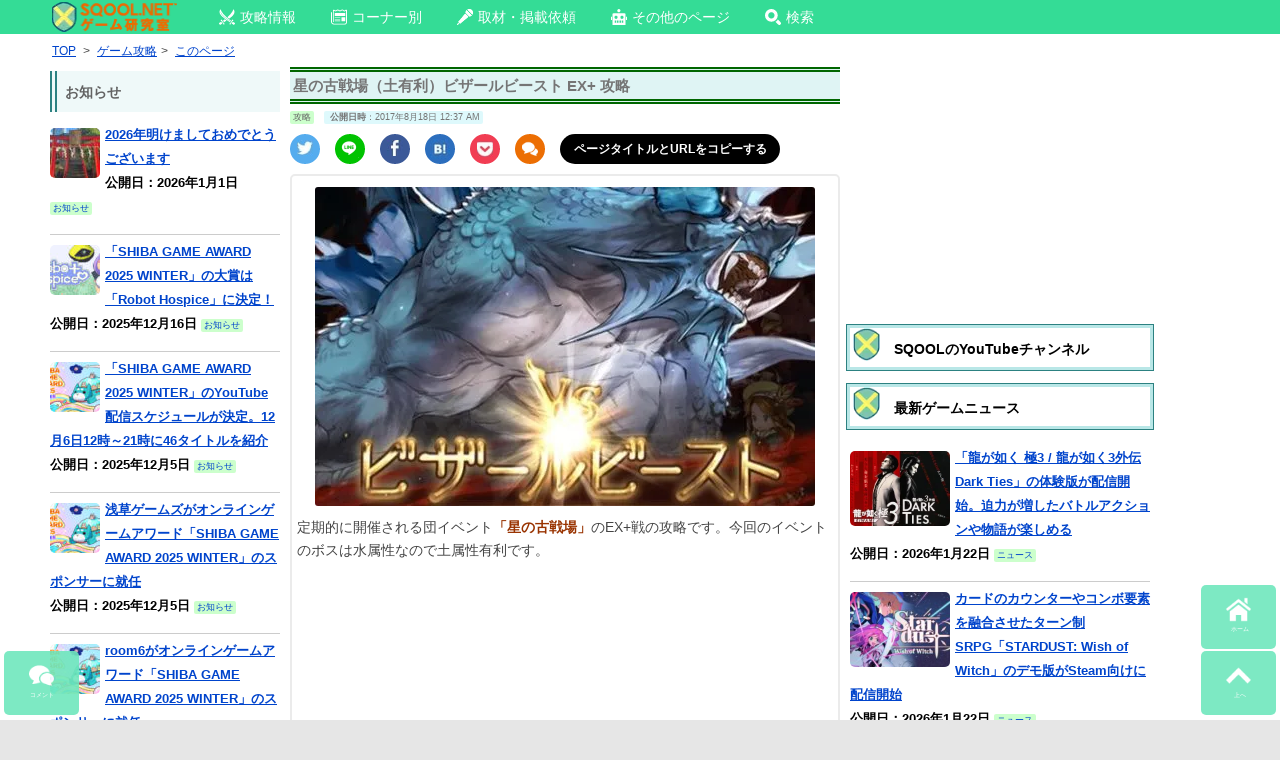

--- FILE ---
content_type: text/html; charset=UTF-8
request_url: https://sqool.net/hints-and-tips/granblue-fantasy/granbluefantasy-kosenjo-201708-ex-plus.html
body_size: 26436
content:
     <!DOCTYPE html>
<html lang="ja">
<head>

<!-- 構造化データ -->


<script type="application/ld+json"> { 
"@context": "http://schema.org", 

	 
"@type": "Article", 
	
"mainEntityOfPage":{ "@type":"WebPage", "@id":"https://sqool.net/hints-and-tips/granblue-fantasy/granbluefantasy-kosenjo-201708-ex-plus.html" }, 
"headline": "星の古戦場（土有利）ビザールビースト EX+ 攻略｜ゲーム攻略｜SQOOLNETゲーム研究室","image": {
"@type": "ImageObject",

	 
"url": "https://sqool.net/wp-content/uploads/2017/08/1c06bbc64d8e0b52b0ffe31177c76eac.jpg",
"height": 319,
"width": 500	},
"datePublished": "2017-08-18T00:37:24+09:00", 
"dateModified": "2017-08-18T00:37:24+09:00", 
"author": { 
"@type": "Organization", 
"name": "SQOOLNETゲーム研究室" }, 
"publisher": { "@type": "Organization", 
"name": "SQOOL Co.,Ltd.", 
"logo": { 
"@type": "ImageObject", "url": "https://sqool.net/pic/logo_SQOOL_NET_203_60.jpg",
"width": 203, 
"height": 60 } 
}, 
"description": "定期的に開催される団イベント「星の古戦場」のEX+戦の攻略です。今回のイベントのボスは水属性なので土属性有利です。 ビザールビースト（EX+）　特殊技 / 特殊行動 特殊技 ヴォーテックス （通常時） 全体に水属性ダメー [&hellip;]" } 
</script> 

<meta charset="UTF-8" />
		<title>星の古戦場（土有利）ビザールビースト EX+ 攻略｜SQOOLNETゲーム研究室</title>
		
				


	

<meta name="viewport" content="width=device-width" />

<!-- favicon -->
<link rel="shortcut icon" href="https://sqool.net/pic/sqoolnet.ico">
<link rel="apple-touch-icon-precomposed" href="https://sqool.net/pic/logo-114x114.png">
<link rel="icon" type="image/png" sizes="192x192" href="https://sqool.net/pic/sqool_192_192.png">

<!-- CSS -->
<style>
/* PCスマホ共通インラインCSS */
.adsbygoogle{
text-align:center;
}
#imobile_adspotframe1{
  display: block;
  margin: auto;
}
.text-align-center{text-align:center;}
.article_under_text{margin-bottom:10px;}
.underlist_end{border-bottom:1px solid #999;}
.padding5{padding:5px;}
.underlist1{display: inline-block;text-decoration: none;color:#000;}
.center_margintop10{text-align:center;margin-top:10px;}

.tab-content input[type="radio"] {
  display: none;
}
.tab-content .tab-box > div {
  display: none;
  height: 0;
  overflow: hidden;
  transition: height 0.5s;
}
#tab0:checked ~ .tab-box > #tabView0,
#tab1:checked ~ .tab-box > #tabView1,
#tab2:checked ~ .tab-box > #tabView2,
#tab3:checked ~ .tab-box > #tabView3,
#tab4:checked ~ .tab-box > #tabView4,
#tab5:checked ~ .tab-box > #tabView5,
#tab6:checked ~ .tab-box > #tabView6,
#tab7:checked ~ .tab-box > #tabView7,
#tab8:checked ~ .tab-box > #tabView8,
#tab9:checked ~ .tab-box > #tabView9 {
  display: block;
  height: auto;
  overflow: visible;
}

@-ms-viewport, @viewport {
  width: device-width;
}

html, body, div, span, applet, object, iframe, h1, h2, h3, h4, h5, p, blockquote, pre, a, abbr, acronym, address, big, cite, code, del, dfn, em, img, ins, kbd, q, s, samp, small, strike, strong, sub, sup, tt, var, b, u, i, center, dl, dt, dd, ol, ul, li, fieldset, form, label, legend, table, caption, tbody, tfoot, thead, tr, th, td, article, aside, canvas, details, embed, figure, figcaption, footer, header, hgroup, menu, nav, output, ruby, section, summary, time, mark, audio, video {
  margin: 0;
  padding: 0;
  border: 0;
  font-size: 100%;
  vertical-align: baseline;
}

html {
  overflow: auto;
  font-size: 100%;
  -webkit-text-size-adjust: 100%;
  text-size-adjust: 100%;
  height: 100%;
}

body {
  line-height: 1;
  height: 100%;
  overflow-x: hidden;
  position: relative;
}

img {
  border: 0;
}

ins {
  text-decoration: none;
}

.site{
background:#fff;
}

.clear:before, .clear:after,
.wrapper:before, .wrapper:after,
.format-status .entry-header:before,
.format-status .entry-header:after {
  display: table;
  content: "";
}

.clear:after,
.wrapper:after,
.format-status .entry-header:after {
  clear: both;
}

.format-status .entry-header {
  margin-bottom: 24px;
}
.format-status .entry-header header {
  display: inline-block;
}
.format-status .entry-header h2 {
  font-size: 12px;
  font-weight: normal;
  line-height: 2;
  margin: 0;
}
.format-status .entry-header header a {
  color: #757575;
}
.format-status .entry-header header a:hover {
  color: #0044cc;
}
.format-status .entry-header img {
  float: left;
  margin-right: 21px;
}

.entry-header .entry-title {
  font-size: 14px;
  margin-top: 6px;
}

.entry-heade {
  margin-top: 6px;
}

.format-status .entry-header h1 {
  font-size: 15px;
  font-weight: normal;
  line-height: 1.6;
  margin: 0;
}

h1.archive-title{
  font-size: 16px;
  margin: 0;
  padding: 8px 8px 0 8px;
  color: #000;
  min-height:24px;
}

.a_menu, .a_menu_s {
  margin: 4px 4px 0 0;
}

.a_menu ul, .a_menu_s ul {
  display: table;
  table-layout: fixed;
  width: 100%;
  margin: 0 0 4px 0;
  padding: 0;
  border: 2px #389f3a solid;
  border-radius: 5px;
}

.a_menu ul:hover, .a_menu_s ul:hover {
  background: #9dfb9e;
}

.a_menu li, .a_menu_s li {
  display: table-cell;
  text-align: center;
}

.a_menu li a, .a_menu_s li a {
  padding: 13px 2px 6px 3px;
  display: block;
  font-weight: bold;
  color: #666 !important;
  font-size: 17px;
  text-decoration: none;
}

.a_menu img, .a_menu_s img {
  display: none;
}

@media screen and (max-width: 600px) {
  .site {
    margin:0 auto;
    max-width:480px;
    padding: 0;
  }
  .gad {
    margin-left: -10px;
  }
  #main {
    padding: 0;
    height:100%;
  }
}

@media screen and (max-width: 999px) {
  body {
    background-color: #e6e6e6;
    height : 100%;
  }
  .site {
    margin: 0 auto;
    padding: 0 7px;
    max-width: 700px;
    overflow: hidden;
    background-color: #fff;
  }
  .site-content {
    width: 100%;
    float: left;
    background-color: #fff;
  }
}

.widget-title,
.entry-content th {
  font-size: 11px;
  line-height: 2.181818182;
  font-weight: bold;
  text-transform: none;
  color: #636363;
}
.page-title{
  margin:0 0 5px 0;
  font-size: 14px;
  font-weight: bold;
  text-transform: none;
  color: #636363;
}

article.format-quote footer.entry-meta,
article.format-link footer.entry-meta,
article.format-status footer.entry-meta {
  font-size: 11px;
  line-height: 2.181818182;
}

.entry-content img,
.widget img {
  max-width: 100%;
  height: auto;
  border-radius: 3px;
}

img[class*="align"],
img[class*="wp-image-"],
img[class*="attachment-"] {
  height: auto;
}

img.size-full,
img.size-large,
img.header-image,
img.wp-post-image {
  max-width: 100%;
  height: auto;
}

img.size-medium{
  width: auto;
  max-height: 400px;
}

.social_small ul{width: 100%;margin:6px 0;list-style:none;}
.social_small li{position:relative;width:30px;height:30px;border-radius:50%;float:left;margin:0 15px 5px 0;}
.social_small li a{width:30px;height:30px;position:absolute; }
.social_small img{position:absolute;top:5px; left:5px;}
.social_small .twitter img{position:absolute;top:6px; left:7px;}
.social_small .line img{position:absolute;top:4px; left:4px;}
.social_small .pocket img{position:absolute;top:7px; left:7px;}
.social_small .facebook img{position:absolute;top:6px; left:7px;}
.social_small .comments img{position:absolute;top:7px; left:7px;}
.comments{background:#EC6E03;}
.social_small li.copy_btn {height:10px;width:200px;border-radius:25px;vertical-align:middle;font-size:12px;margin:0;padding:9px 10px 11px 10px;background-color:#000;}
a.twitter-tweet{
  width:100%;
  padding:20px 0;
  border-radius:3px;
  color:#ffffff!important;
  text-align:center;
  background-color:#55acee;
  box-shadow:0 2px #2795e9;
  height:30px;
  display:block;
  text-decoration:none;
  font-size:20px;
  margin-bottom:10px;
}
a.twitter-tweet:hover{
  background:#83c3f3;
  color:#ffffff!important;
}

.social a{color:#fff!important;display:block;font-size:10px;text-align:center;text-decoration:none;}
.social ul{display: table;table-layout: fixed;width: 100%;margin:0 auto;margin-bottom:3px;}
.social li{display: table-cell;border-right:solid 2px #fff;width:100%;}
.social li a{padding:2px;height:auto;}
.social img{display:block;margin:0 auto;}
.facebook{background:#3b5998;}
.twitter{background:#55acee;}
.google{background:#dd4b39;}
.line{background:#00C300;}
.hatena{background:#2c6ebd;}
.feedly{background:#87C040;}
.pocket{background:#f13d53;}
.social li:last-child {border: 0;}
.social a:hover{color:#fff !important;}
.social li:hover{opacity: 0.85;}

.copy_btn{
  display: block;
  background-color:#000;
  text-align: center;
  padding:2px;height:auto;
  color:#fff;
  font-size:10px;
vertical-align:middle;
font-weight:bold;
}
.copy_btn:hover {
  cursor: pointer;
}
.copy_btn.copied {
  pointer-events: none;
  background: #f5f5f5;color:#000;font-weight:bold;
}
.copy_btn.copied:hover {
  cursor: auto;}

.sns_channel {
  float:left;
  width:25%;
  text-align:center;
} 
.sns_channel img{
  width:55px;
  height:55px;
}
.sns_channel img:hover{
  background:#EAFAFA;
}
.panel_search {
  transition: .5s ease;
  height: 0;
  overflow: hidden;
  margin-top: 0;
  padding: 0;
}
input:checked + .panel_search {
  height: auto;
  margin-top: 5px;
  padding: 0 5px 10px 5px;
}

.catname {
  display: inline-block;
  margin: 0 10px 0 0;
  font-size: 70%;
  background-color:#CCFFCC;
  line-height: 150%;
  border-radius: 2px;
  text-decoration: none;
}

.catname_article{
  background-color:#CCFFCC;
}
.top_author{
  background-color:#ffffe0;
}
.catname_article,
.top_author
{
  display: inline-block;
  margin: 5px 6px 2px 0;
  font-size: 70%;
  line-height: 150%;
  border-radius: 2px;
  text-decoration:none;
  color:#666;
}
.catname_article a,
.top_author a{
  color:#666;
  text-decoration:none;
}

.top_date {
  display: inline-block;
  margin: 5px 6px 0 0;
  font-size: 70%;
  background-color:#def9fc;
  line-height: 150%;
  border-radius: 2px;
}

.strong-red b:not(.notred),
.strong-red strong:not(.notred) {
  color:#993300;
}
.description{background:#f1f1f1; font-size:70%;padding:10px;}

.entry-meta {
  clear: both;
}
.entry-header {
  margin-bottom: 0;
  margin-top: 0;
}
.entry-header img.wp-post-image {
  margin-bottom: 24px;
}
.entry-header .entry-title {
  background:#dff4f4;  
  font-size: 15px;
  line-height: 120%;
  border-top:5px double #006600;
  border-bottom:5px double #006600; 
  padding: .3em .3em .3em .2em;
}
.entry-header .entry-title a {
  color: #000;
  text-decoration: none;
}
.entry-header .entry-format {
  margin-top: 24px;
  font-weight: normal;
}
.entry-header {
  font-size: 13px;
  line-height: 1.846153846;
  color: #757575;
  margin-bottom: 0;
  margin-top: 0;
}
.entry-meta a {
  color: #757575;
}
.entry-meta a:hover {
  color: #0044cc;
}
article.sticky .featured-post {
  color: #757575;
  font-size: 13px;
  line-height: 3.692307692;
  margin-bottom: 24px;
  text-align: center;
}
.entry-content,
.entry-summary,
.mu_register {
  line-height: 1.5;
}

.page_top_sqool,
.page_top_sqool_2,
.page_top_sqool_sp{
padding: 5px 5px 5px 36px;
background: url(https://sqool.net/pic/sqool.png) no-repeat;
background-size:33px 33px;
box-shadow: 0 0 0 3px #b9e7e7, 0 0 0 4px #2c8181;
color: #000;
}
.page_top_sqool{
margin: 15px 3px 10px 3px;
}
.page_top_sqool_2{
margin: 8px 3px 10px 3px;
}
.page_top_sqool_sp{
margin: 20px 0px 15px 0px;
}
.entry-content h1,
.entry-content h3,
.entry-content h4,
.entry-content h5 {
  margin: 24px 0 12px 0;
  line-height: 1.5;
}

.sqool_h2_1{
margin: 20px 0 15px 0;
padding: 5px 5px 5px 36px;
background: url(https://sqool.net/pic/sqool.png) no-repeat;
background-size:33px 33px;
border-bottom:3px solid #000;
color: #000;
}
h2.page_top2{
font-size: 14px;
margin: 0;
padding: 4px 8px 0 8px;
color: #000;
}

.entry-content h2 a,.entry-content h3 a,.entry-content h4 a{
  color:#666 !important;
  text-decoration:none;
}
.entry-content h1 {
  font-size: 21px;
  line-height: 1.5;
}
.mu_register h2 {
  font-size: 16px !important;
  line-height: 1.6;
}
.entry-content h2:not(.page_top_sqool):not(.page_top_sqool_2):not(.page_top_sqool_sp):not(.sqool_h2_1):not(.page_top2):not(.sqool_widget_h2) {
  font-size:16px;
  margin: 15px 0 5px 0;
  padding: 5px;
  background-position: 5px 2px;
  background-size:30px 30px;
  background-color:#d1ebe2;
  border-radius: 5px;
  color: #000;
}

.page_top{
margin: 10px 0 5px 0;
padding: 5px 5px 5px 36px;
background: url(https://sqool.net/pic/dassyutu.png) no-repeat 5px 2px/30px 30px, #d1ebe2;
border-radius: 5px;
color: #000;
}
.entry-content h3 {
  background:#eff9f9;  
  font-size: 14px;
  margin:15px 0 5px 0;
  padding:7px 2px;
  line-height: 1.2;
  border-top:1px solid #006600;
  border-bottom:1px solid #006600;
}
.entry-content h4 {
  background:#fff;  
  color:#666!important;
  font-size: 14px;
  margin:5px 0;
  line-height: 1.2;
  padding:4px 2px;
  border-bottom:3px double #006600;
}
.entry-content h5 {
  font-size: 13px;
  line-height: 1.2;
}
.entry-content p{
  margin: 0 0 10px 0;
  line-height: 1.7;
}
.entry-summary p,
.mu_register p {
  margin: 0 0 24px;
  line-height: 1.4;
}
.entry-content a:visited {
  color: #4b0082;
}
.entry-content ol,
.mu_register ul {
  margin: 0 0 24px;
  line-height: 1.4;
}
.entry-content ul ul,
.entry-content ol ol,
.entry-content ul ol,
.entry-content ol ul {
  margin-bottom: 0;
}
.entry-content ul,
.mu_register ul {
  list-style: disc outside;
}
.entry-content ol {
  list-style: decimal outside;
}
.mu_register li {
  margin: 0 0 0 36px;
}
.entry-content li {
  margin: 0 0 0 20px;
  margin-top:0.5em; 
  margin-bottom:0.5em;
}
.entry-content abbr,
.entry-content dfn,
.entry-content acronym {
  border-bottom: 1px dotted #666;
  cursor: help;
}
.entry-content address {
  display: block;
  line-height: 1.5;
  margin: 0 0 24px;
}
.alignleft {
  float: left;
}
.alignright {
  float: right;
}
.aligncenter {
  display: block;
  margin-left: auto;
  margin-right: auto;
}
img.alignleft,
.wp-caption.alignleft {
  margin: 6px 24px 6px 0;
}
img.alignright,
.wp-caption.alignright {
  margin: 6px 0 6px 24px;
}
img.aligncenter,
.wp-caption.aligncenter {
  clear: both;
  margin: 6px auto;
}
.entry-content embed,
.entry-content video,
.entry-content object {
  margin-bottom: 24px;
}

table{
  border-collapse: collapse;
  border-spacing: 0;
  word-break: break-all;
  word-wrap: break-word;
}
caption,
td,th {
  font-weight: normal;
  text-align: left;
  vertical-align: middle;
}
td a{
  position: relative;
  display: block;
  margin: 0;
  vertical-align: middle;
  padding: 0 15px 0 0;
  text-decoration: none;
}
td a:before,
td.index a:before{
  display: block;
  content: "";
  position: absolute;
  transform: rotate(45deg);
  top: 50%;
  right: 5px;
  width: 10px;
  height: 10px;
  margin-top: -5px;
  background: #ccc;
}
td a:after{
  display: block;
  content: "";
  position: absolute;
  transform: rotate(45deg);
  top: 50%;
  right: 10px;
  width: 10px;
  height: 10px;
  margin-top: -5px;
  background: #fff;
}
td.index a{
  position: relative;
  display: block;
  margin: 0;
  padding: 0 15px 0 0;
  text-decoration: none;
}
td.index a:after{
  display: block;
  content: "";
  position: absolute;
  transform: rotate(45deg);
  top: 30%;
  right: 5px;
  width: 10px;
  height: 10px;
  margin-top: -5px;
  background: #fff;
}
td.no_arrow{
  text-align:center !important;
  padding-right: 0 !important;
  padding-left: 0 !important;
}
td.no_arrow a{
  text-decoration: none !important;
  text-align:center !important;
  padding-right: 1px !important;
  padding-left: 1px !important;
}
td.no_arrow a:before{
  content:none;
}
td.no_arrow a:after{
  content:none;
}
td.no_arrow_b a{
  text-decoration:underline;
}
td.no_arrow_b a:before{
  content:none;
}
td.no_arrow_b a:after{
  content:none;
}
.entry-content dl {
  margin: 0 24px;
}
.entry-content dt {
  font-weight: bold;
  line-height: 1.5;
}
.entry-content dd {
  line-height: 1.5;
  margin-bottom: 24px;
}
.entry-content table {
  color: #757575;
  font-size: 12px;
  margin: 0 0 16px 0;
  width: 100%;
  border: 1px solid #EDEDED;
}
.entry-content table caption {
  font-size: 16px;
  margin: 12px 0;
}
.entry-content td {
  border: 1px solid #808080;
  padding: 6px 10px 6px 6px;
}
.site-content article {
  margin-bottom: 0;
  padding-bottom: 0;
  word-wrap: break-word;
  hyphens: auto;
  background-color: #fff;
}
.page-links {
  clear: both;
  line-height: 1.5;
}

#top-menu{
  margin:0 0 5px 0;
}
.sp_top_post { 
  margin:0 auto;
  max-width:100%;
}
.sp_top_post img {
  display:inline;
  float:none;
  margin:5px 5px 0 0;
  padding:0;
  border:none;
  max-width:100%;
  height:auto;
  border-radius: 5px;
}
.sp_top_post p {
  display:inline;
}
.sp_top_post br {
  display:none;
}
.sp_top_post:hover {
  background-color:#eafafa;
}

.catpost,
.catpost_sp,
.catpost_pl,
.catpost_pn,
.catpost_new { 
  position: relative;
  clear:left;
  padding:5px 0;
  border-bottom:1px solid #CCC;
}
.catpost p a,
.catpost_sp p a,
.catpost_pl p a,
.catpost_pn p a,
.catpost_new p a {
  position: absolute;
  top: 0;
  left: 0;
  width: 100%;
  height:100%;
  margin:0!important;
  padding:0!important;
}
.catpost p,
.catpost_sp p,
.catpost_pl p,
.catpost_pn p,
.catpost_new {
  display: block;
}
.catpost br,
.catpost_sp br,
.catpost_pl br,
.catpost_pn br,
.catpost_new br {
  display:none;
}
.catpost:hover,
.catpost_sp:hover,
.catpost_pl:hover,
.catpost_pn:hover,
.catpost_new:hover {
  background-color:#eafafa;
}
.catpost img,
.catpost_sp img,
.catpost_pl img,
.catpost_pn img {
  display: inline-block;
  float:left;
  margin:5px 5px 0 0;
  padding:0;
  border:none;
  border-radius: 5px;
}
.catpost img {
  width: 200px;
  height: 100px;
}
.catpost_pl img {
  width: 50px;
  height: 50px;
}
.catpost_pn img,
.catpost_sp img {
  width: 100px;
  height: 75px;
}
.catpost_new img {
  display: inline-block;
  float:left;
  margin:2px 5px 0 0;
  padding:0;
  border:none;
  border-radius: 5px;
  width: 40px;
  height: 40px;
}
.new_ico img{
  width: 30px;
  height: 10px;
  border-radius: 0;
  margin:5px 2px 0 0;
}
footer.entry-meta {
  font-size: 13px;
  line-height: 1.846153846;
  color: #757575;
}
.mu_register h2 {
  color: #757575;
  font-weight: normal;
}

.recent_posts{width:100%;height:100%;}
.recent_posts div{font-size:12px; margin:1%; padding:1% 3%; width:42%;height:150px;background:#f5f5f5;float:left; line-height:1.2 !important;position: relative;font-weight:bold;}
@media screen and (max-width: 420px){
.recent_posts div{font-size:12px !important; margin:1%; padding:1% !important; width:46% !important;height:140px !important;float:left;}
.recent_posts p{font-size:12px !important;}
}
.recent_posts div:hover{background:#eafafa;}
.recent_posts div:active{background:#85f48b;transition:all 0.3s;}
.recent_posts p{line-height:1.2 !important;font-size:12px;}
.recent_posts img{display:block;position: relative;margin:0 auto 5px auto;max-height:100px;}
@media screen and (max-width: 320px){
.recent_posts img{display:block;position: relative;margin:0 auto 5px auto;object-fit:cover;width:100%;height:45%;}
}
@media screen and (min-width: 321px) and (max-width: 370px){
.recent_posts img{display:block;position: relative;margin:0 auto 5px auto;object-fit:cover;width:100%;height:50%;}
}
@media screen and (min-width: 371px) and (max-width: 420px){
.recent_posts img{display:block;position: relative;margin:0 auto 5px auto;object-fit:cover;width:100%;height:55%;}
}
.recent_posts span {position: absolute; right: 5px; bottom: 5px; color:#000; font-size:80%; font-weight:normal !important;}

.comment_input_area,
.comment_input_area2{
  transition: .5s ease;
  height: 0;
  overflow: hidden;
  margin-top: 0;
  padding: 0;
}
input:checked + .comment_input_area,
input:checked + .comment_input_area2 {
  height: auto;
  margin-top: 5px;
  padding: 0 5px 10px 5px;
}

.article_top_img{
 margin-top:5px;
}
.wp-caption-text{
font-size:80%;
color:#666;
margin:-10px 0 10px 0;
}
.tableborder_none{border:none!important;}

.higopage_top{
font-size:12px;
margin:3px 0 8px 0;
}/* PCインラインCSS */
.pc_search{
  width: 300px!important;
  padding: 0!important;
  margin: 2px 130px 0 0!important;
  float: right!important;
}
@media screen and (max-width: 1335px) {
  .pc_search{
    display:none;
  }
}
@media screen and (min-width: 1336px) {
  .pc_top_smenu{
    display:none;
  }
}

.top_ico_pc{
margin:0 0 10px 0;
}

.dropmenu{
  list-style-type: none;
  padding:0 80px 0 10px;
}
.dropmenu:before, .dropmenu:after{
  content: "";
  display: table;
}
.dropmenu:after{
  clear: both;
}
.dropmenu li{
  position: relative;
  width: auto;
  float: left;
  margin:0 10px 0 0;
  height: 33px;
}
.dropmenu li a{
  display: block;
  margin: 0;
  padding: 9px 15px 10px 10px;
  color: #fff;
  font-size: 14px;
  line-height: 1;
  text-decoration: none;
}
.dropmenu li span{
  vertical-align: 3px;
  padding-left: 5px;
}
.dropmenu li ul{
  list-style: none;
  position: absolute;
  z-index: 9999;
  top: 100%;
  left: 0;
  margin: 0;
  padding: 0;
}
.dropmenu li ul li{
  width: 100%;
  height: 32px;
}
.dropmenu li ul li a{
  font-size:12px;
  border-top: 1px solid #0B3B2E;
  background: #01DF74;
  text-align: left;
}
.dropmenu li:hover > a{
  background: #088A08;
}
.dropmenu li a:hover{
  background: #088A4B;
}

#normal li ul{
  display: none;
}
#normal li:hover ul{
  display: block;
}

#flip2 li ul {
  visibility: hidden;
  perspective: 400px;
}
#flip2 li:hover ul{
  visibility: visible;
}
#flip2 ul li{
  transform: rotateY(90deg);
  transform-origin: 50% 0;
  transition: .3s;
}
#flip2 li:hover li{
  transform: rotateY(0);
}
#flip2 ul li:nth-child(2) {
  transition-delay: .1s;
}
#flip2 ul li:nth-child(3) {
  transition-delay: .2s;
}
#flip2 ul li:nth-child(4) {
  transition-delay: .3s;
}
#flip2 ul li:nth-child(5) {
  transition-delay: .4s;
}

/* PC上部メニュー */
.pc_top_link{
  z-index: 99999999;
  position:fixed;
  top:0;
  height:34px;
  background-color:#34DC96;
  width: 100%;
}
@media screen and (min-width: 1370px) {
  .pc_top_link{
    padding:0 0 0 200px;
  }
}
@media screen and (min-width: 1250px) and (max-width: 1369px) {
  .pc_top_link{
    padding:0 0 0 50px;
  }
}
@media screen and (max-width: 1249px) {
  .pc_top_link{
    padding:0 0 0 10px;
  }
}
@media screen and (min-width: 1000px) {
  .site {
    margin: 0 auto;
    background-color: #fff;
  }
  .site-content {
    float: left;
    background-color: #fff;
    height: 100%;
  }
  .widget-area {
    float: right;
    width: 300px;
  }
  body {
    background-color: #e6e6e6;
    height: 100%;
  }
  body .site {
    margin-top: 0;
    margin-bottom: 0;
    box-shadow: 0 0 30px #bbb;
  }
  @media screen and (min-width: 1370px) {
    body .site {
      padding: 5px 50px 0 200px;
    }
  }
  @media screen and (min-width: 1250px) and (max-width: 1369px) {
    body .site {
      padding: 5px 50px 0 50px;
    }
  }
  @media screen and (max-width: 1249px) {
    body .site {
      padding: 5px 10px 0 10px;
    }
  }
  body.custom-background-empty {
    background-color: #fff;
  }
  body.custom-background-empty .site,
  body.custom-background-white .site {
    padding: 0;
    margin-top: 0;
    margin-bottom: 0;
    box-shadow: none;
  }
}
.pc-content_area{
  border: 2px solid #ebebeb;
  border-radius: 5px;
  padding: 5px 5px 0 5px;
  margin-top: 5px;
}
.tab-box{
  border: 2px solid #ebebeb;
  border-radius: 0 5px 5px 5px;
  padding: 0 5px;
}
.tab-content label {
  display: inline-block;
  padding: 5px 10px;
  font-weight: bold;
  font-size: 13px;
  color: #009900;
  background-color: #e1fae1;
  cursor: pointer;
  box-shadow: inset -1px 1px 2px rgba(0, 0, 0, 0.3);
  border-radius: 5px 5px 0 0;
  box-sizing: border-box;
}
.tab-content label:hover,
.tab-content input[type="radio"]:checked + label {
  color: #FFF;
  background-color: #009900;
}
/* PCコーナー別アイコン */
.top_ico_pc{
  height:70px;
  font-weight:bold;
  font-size:120%;
}
.top_ico_pc a{
  text-decoration: none;
}
.top_ico_pc img {
  display:inline;
  float:left;
  border:none;
  margin:0 5px 0 0;
}
.top_ico_pc span{
  line-height:70px;
  color:#696969;
  float:left;
}
/* 3カラムPC左サイドバー用 */
#primary {
  height:100%;
  display:table-cell;
}
#content {
  float: right;
  margin: 0 0 0 10px;
  width: 550px;
  height:100%;
}
@media screen and (min-width: 1200px) {
  #secondary {
    float: left;
    position: relative;
    margin-left: 10px;
    width: 300px;
    height:100%;
    display:table-cell;
  }
}
@media screen and (max-width: 1199px) {
  #secondary {
    display:none;
  }
}
#pc_right_sidebar {
  float: right;
  position: relative;
  margin:0 -40px 0 10px;
  height:100%;
  display:table-cell;
}
@media screen and (min-width: 1600px) {
  #pc_right_sidebar {
    width: 250px;
  }
}
@media screen and (min-width: 1450px) and (max-width:1599px) {
  #pc_right_sidebar {
    width: 200px;
  }
}
@media screen and (max-width: 1449px) {
  #pc_right_sidebar {
    display:none;
  }
}
#tertiary {
  float: left;
  position: relative;
  left:0;
  margin: 0;
  width: 230px;
  height:100%;
}
.wrapper{
  height:100%;
  width:100%;
  position: relative;
  display:table;
}
.sidebar_heading{
  font-weight:bold;
  background: #eff9f9;
  border-left: 7px double #2c8181;
  padding: .4em .6em;
  margin: 0 0 6px 0;
}
/* AdSense追尾 */
.stickyunit{
  position: sticky;
  top: 40px;
}
.stickyunit_pc_right{
  position: sticky;
  top: 45px;
}
/* パンくず */
.breadcrumbs_pc {
  margin: 0 10px 2px 0;
  line-height: 130%;
  border-radius: 2px;
  font-size:85%;
  width:100%;
}
.breadcrumbs_pc li {
  display: inline;
  margin:0 2px!important;
}
/* TOPサブタイトル */
.toph2_pc {
  margin: 0 10px 2px 0;
  line-height: 130%;
  border-radius: 2px;
  font-size:85%;
  width:100%;
  font-weight: normal;
}
/* Footer */
footer[role="contentinfo"] {
  clear: both;
  font-size: 12px;
  line-height: 2;
  margin-top: 8px;
  margin:10px -50px 0 -200px;
  padding: 12px 0;
  background-color:#EFFBFB;
}
footer[role="contentinfo"] a {
  color: #686868;
}
footer[role="contentinfo"] a:hover {
  color: #0044cc;
}
/* 画像左右2枚置き */
.img-flex img.size-medium,
.img-flex img.size-full {
margin: 35px 0 0 25px;
max-width: 44.5%;
display: inline;
max-height:400px;
width:auto;
height: auto;
}
</style>

<!-- PC CSS - preloadで読み込み最適化 -->
<link rel="preload" as="style" href="https://sqool.net/wp-content/themes/sqool.net/style.css" onload="this.onload=null;this.rel='stylesheet'">
<noscript><link rel="stylesheet" href="https://sqool.net/wp-content/themes/sqool.net/style.css"></noscript>

<!-- ogp -->	
<meta property="og:url" content="https://http://sqool.net/hints-and-tips/granblue-fantasy/granbluefantasy-kosenjo-201708-ex-plus.html">
<meta name="twitter:card" content="summary_large_image">
<meta name="twitter:site" content="@sqoolnet">
<meta name="twitter:creator" content="@sqoolnet">
<meta property="fb:app_id" content="295210330656078">
		<meta property="og:type" content="article">
<meta name="twitter:title" content="星の古戦場（土有利）ビザールビースト EX+ 攻略">
<meta property="og:title" content="星の古戦場（土有利）ビザールビースト EX+ 攻略">
<meta name="twitter:description" content="定期的に開催される団イベント「星の古戦場」のEX+戦の攻略です。今回のイベントのボスは水属性なので土属性有利です。 ビザールビースト（EX+）　特殊技 / 特殊行動 特殊技 ヴォーテックス （通常時） 全体に水属性ダメー [&hellip;">
<meta property="og:description" content="定期的に開催される団イベント「星の古戦場」のEX+戦の攻略です。今回のイベントのボスは水属性なので土属性有利です。 ビザールビースト（EX+）　特殊技 / 特殊行動 特殊技 ヴォーテックス （通常時） 全体に水属性ダメー [&hellip;">
<meta property="og:image" content="https://sqool.net/wp-content/uploads/2017/08/1c06bbc64d8e0b52b0ffe31177c76eac.jpg">
<meta name="twitter:image:src" content="https://sqool.net/wp-content/uploads/2017/08/1c06bbc64d8e0b52b0ffe31177c76eac.jpg">
		
<!-- Facebookインスタント -->
<meta property="fb:pages" content="225896517568580" />

<!--  Chrome teme color -->
<meta name="theme-color" content="#c6f6e5">

<meta name='robots' content='max-image-preview:large' />
<link rel="canonical" href="https://sqool.net/hints-and-tips/granblue-fantasy/granbluefantasy-kosenjo-201708-ex-plus.html" />
<link rel="alternate" type="application/rss+xml" title="SQOOLNETゲーム研究室 &raquo; フィード" href="https://sqool.net/feed/" />
<link rel="alternate" type="application/rss+xml" title="SQOOLNETゲーム研究室 &raquo; コメントフィード" href="https://sqool.net/comments/feed/" />
<link rel="alternate" type="application/rss+xml" title="SQOOLNETゲーム研究室 &raquo; 星の古戦場（土有利）ビザールビースト EX+ 攻略 のコメントのフィード" href="https://sqool.net/hints-and-tips/granblue-fantasy/granbluefantasy-kosenjo-201708-ex-plus.html/feed/" />
<link rel="alternate" title="oEmbed (JSON)" type="application/json+oembed" href="https://sqool.net/wp-json/oembed/1.0/embed?url=https%3A%2F%2Fsqool.net%2Fhints-and-tips%2Fgranblue-fantasy%2Fgranbluefantasy-kosenjo-201708-ex-plus.html" />
<link rel="alternate" title="oEmbed (XML)" type="text/xml+oembed" href="https://sqool.net/wp-json/oembed/1.0/embed?url=https%3A%2F%2Fsqool.net%2Fhints-and-tips%2Fgranblue-fantasy%2Fgranbluefantasy-kosenjo-201708-ex-plus.html&#038;format=xml" />
<style id='wp-img-auto-sizes-contain-inline-css' type='text/css'>
img:is([sizes=auto i],[sizes^="auto," i]){contain-intrinsic-size:3000px 1500px}
/*# sourceURL=wp-img-auto-sizes-contain-inline-css */
</style>
<style id='wp-block-library-inline-css' type='text/css'>
:root{--wp-block-synced-color:#7a00df;--wp-block-synced-color--rgb:122,0,223;--wp-bound-block-color:var(--wp-block-synced-color);--wp-editor-canvas-background:#ddd;--wp-admin-theme-color:#007cba;--wp-admin-theme-color--rgb:0,124,186;--wp-admin-theme-color-darker-10:#006ba1;--wp-admin-theme-color-darker-10--rgb:0,107,160.5;--wp-admin-theme-color-darker-20:#005a87;--wp-admin-theme-color-darker-20--rgb:0,90,135;--wp-admin-border-width-focus:2px}@media (min-resolution:192dpi){:root{--wp-admin-border-width-focus:1.5px}}.wp-element-button{cursor:pointer}:root .has-very-light-gray-background-color{background-color:#eee}:root .has-very-dark-gray-background-color{background-color:#313131}:root .has-very-light-gray-color{color:#eee}:root .has-very-dark-gray-color{color:#313131}:root .has-vivid-green-cyan-to-vivid-cyan-blue-gradient-background{background:linear-gradient(135deg,#00d084,#0693e3)}:root .has-purple-crush-gradient-background{background:linear-gradient(135deg,#34e2e4,#4721fb 50%,#ab1dfe)}:root .has-hazy-dawn-gradient-background{background:linear-gradient(135deg,#faaca8,#dad0ec)}:root .has-subdued-olive-gradient-background{background:linear-gradient(135deg,#fafae1,#67a671)}:root .has-atomic-cream-gradient-background{background:linear-gradient(135deg,#fdd79a,#004a59)}:root .has-nightshade-gradient-background{background:linear-gradient(135deg,#330968,#31cdcf)}:root .has-midnight-gradient-background{background:linear-gradient(135deg,#020381,#2874fc)}:root{--wp--preset--font-size--normal:16px;--wp--preset--font-size--huge:42px}.has-regular-font-size{font-size:1em}.has-larger-font-size{font-size:2.625em}.has-normal-font-size{font-size:var(--wp--preset--font-size--normal)}.has-huge-font-size{font-size:var(--wp--preset--font-size--huge)}.has-text-align-center{text-align:center}.has-text-align-left{text-align:left}.has-text-align-right{text-align:right}.has-fit-text{white-space:nowrap!important}#end-resizable-editor-section{display:none}.aligncenter{clear:both}.items-justified-left{justify-content:flex-start}.items-justified-center{justify-content:center}.items-justified-right{justify-content:flex-end}.items-justified-space-between{justify-content:space-between}.screen-reader-text{border:0;clip-path:inset(50%);height:1px;margin:-1px;overflow:hidden;padding:0;position:absolute;width:1px;word-wrap:normal!important}.screen-reader-text:focus{background-color:#ddd;clip-path:none;color:#444;display:block;font-size:1em;height:auto;left:5px;line-height:normal;padding:15px 23px 14px;text-decoration:none;top:5px;width:auto;z-index:100000}html :where(.has-border-color){border-style:solid}html :where([style*=border-top-color]){border-top-style:solid}html :where([style*=border-right-color]){border-right-style:solid}html :where([style*=border-bottom-color]){border-bottom-style:solid}html :where([style*=border-left-color]){border-left-style:solid}html :where([style*=border-width]){border-style:solid}html :where([style*=border-top-width]){border-top-style:solid}html :where([style*=border-right-width]){border-right-style:solid}html :where([style*=border-bottom-width]){border-bottom-style:solid}html :where([style*=border-left-width]){border-left-style:solid}html :where(img[class*=wp-image-]){height:auto;max-width:100%}:where(figure){margin:0 0 1em}html :where(.is-position-sticky){--wp-admin--admin-bar--position-offset:var(--wp-admin--admin-bar--height,0px)}@media screen and (max-width:600px){html :where(.is-position-sticky){--wp-admin--admin-bar--position-offset:0px}}

/*# sourceURL=wp-block-library-inline-css */
</style><style id='global-styles-inline-css' type='text/css'>
:root{--wp--preset--aspect-ratio--square: 1;--wp--preset--aspect-ratio--4-3: 4/3;--wp--preset--aspect-ratio--3-4: 3/4;--wp--preset--aspect-ratio--3-2: 3/2;--wp--preset--aspect-ratio--2-3: 2/3;--wp--preset--aspect-ratio--16-9: 16/9;--wp--preset--aspect-ratio--9-16: 9/16;--wp--preset--color--black: #000000;--wp--preset--color--cyan-bluish-gray: #abb8c3;--wp--preset--color--white: #ffffff;--wp--preset--color--pale-pink: #f78da7;--wp--preset--color--vivid-red: #cf2e2e;--wp--preset--color--luminous-vivid-orange: #ff6900;--wp--preset--color--luminous-vivid-amber: #fcb900;--wp--preset--color--light-green-cyan: #7bdcb5;--wp--preset--color--vivid-green-cyan: #00d084;--wp--preset--color--pale-cyan-blue: #8ed1fc;--wp--preset--color--vivid-cyan-blue: #0693e3;--wp--preset--color--vivid-purple: #9b51e0;--wp--preset--gradient--vivid-cyan-blue-to-vivid-purple: linear-gradient(135deg,rgb(6,147,227) 0%,rgb(155,81,224) 100%);--wp--preset--gradient--light-green-cyan-to-vivid-green-cyan: linear-gradient(135deg,rgb(122,220,180) 0%,rgb(0,208,130) 100%);--wp--preset--gradient--luminous-vivid-amber-to-luminous-vivid-orange: linear-gradient(135deg,rgb(252,185,0) 0%,rgb(255,105,0) 100%);--wp--preset--gradient--luminous-vivid-orange-to-vivid-red: linear-gradient(135deg,rgb(255,105,0) 0%,rgb(207,46,46) 100%);--wp--preset--gradient--very-light-gray-to-cyan-bluish-gray: linear-gradient(135deg,rgb(238,238,238) 0%,rgb(169,184,195) 100%);--wp--preset--gradient--cool-to-warm-spectrum: linear-gradient(135deg,rgb(74,234,220) 0%,rgb(151,120,209) 20%,rgb(207,42,186) 40%,rgb(238,44,130) 60%,rgb(251,105,98) 80%,rgb(254,248,76) 100%);--wp--preset--gradient--blush-light-purple: linear-gradient(135deg,rgb(255,206,236) 0%,rgb(152,150,240) 100%);--wp--preset--gradient--blush-bordeaux: linear-gradient(135deg,rgb(254,205,165) 0%,rgb(254,45,45) 50%,rgb(107,0,62) 100%);--wp--preset--gradient--luminous-dusk: linear-gradient(135deg,rgb(255,203,112) 0%,rgb(199,81,192) 50%,rgb(65,88,208) 100%);--wp--preset--gradient--pale-ocean: linear-gradient(135deg,rgb(255,245,203) 0%,rgb(182,227,212) 50%,rgb(51,167,181) 100%);--wp--preset--gradient--electric-grass: linear-gradient(135deg,rgb(202,248,128) 0%,rgb(113,206,126) 100%);--wp--preset--gradient--midnight: linear-gradient(135deg,rgb(2,3,129) 0%,rgb(40,116,252) 100%);--wp--preset--font-size--small: 13px;--wp--preset--font-size--medium: 20px;--wp--preset--font-size--large: 36px;--wp--preset--font-size--x-large: 42px;--wp--preset--spacing--20: 0.44rem;--wp--preset--spacing--30: 0.67rem;--wp--preset--spacing--40: 1rem;--wp--preset--spacing--50: 1.5rem;--wp--preset--spacing--60: 2.25rem;--wp--preset--spacing--70: 3.38rem;--wp--preset--spacing--80: 5.06rem;--wp--preset--shadow--natural: 6px 6px 9px rgba(0, 0, 0, 0.2);--wp--preset--shadow--deep: 12px 12px 50px rgba(0, 0, 0, 0.4);--wp--preset--shadow--sharp: 6px 6px 0px rgba(0, 0, 0, 0.2);--wp--preset--shadow--outlined: 6px 6px 0px -3px rgb(255, 255, 255), 6px 6px rgb(0, 0, 0);--wp--preset--shadow--crisp: 6px 6px 0px rgb(0, 0, 0);}:where(.is-layout-flex){gap: 0.5em;}:where(.is-layout-grid){gap: 0.5em;}body .is-layout-flex{display: flex;}.is-layout-flex{flex-wrap: wrap;align-items: center;}.is-layout-flex > :is(*, div){margin: 0;}body .is-layout-grid{display: grid;}.is-layout-grid > :is(*, div){margin: 0;}:where(.wp-block-columns.is-layout-flex){gap: 2em;}:where(.wp-block-columns.is-layout-grid){gap: 2em;}:where(.wp-block-post-template.is-layout-flex){gap: 1.25em;}:where(.wp-block-post-template.is-layout-grid){gap: 1.25em;}.has-black-color{color: var(--wp--preset--color--black) !important;}.has-cyan-bluish-gray-color{color: var(--wp--preset--color--cyan-bluish-gray) !important;}.has-white-color{color: var(--wp--preset--color--white) !important;}.has-pale-pink-color{color: var(--wp--preset--color--pale-pink) !important;}.has-vivid-red-color{color: var(--wp--preset--color--vivid-red) !important;}.has-luminous-vivid-orange-color{color: var(--wp--preset--color--luminous-vivid-orange) !important;}.has-luminous-vivid-amber-color{color: var(--wp--preset--color--luminous-vivid-amber) !important;}.has-light-green-cyan-color{color: var(--wp--preset--color--light-green-cyan) !important;}.has-vivid-green-cyan-color{color: var(--wp--preset--color--vivid-green-cyan) !important;}.has-pale-cyan-blue-color{color: var(--wp--preset--color--pale-cyan-blue) !important;}.has-vivid-cyan-blue-color{color: var(--wp--preset--color--vivid-cyan-blue) !important;}.has-vivid-purple-color{color: var(--wp--preset--color--vivid-purple) !important;}.has-black-background-color{background-color: var(--wp--preset--color--black) !important;}.has-cyan-bluish-gray-background-color{background-color: var(--wp--preset--color--cyan-bluish-gray) !important;}.has-white-background-color{background-color: var(--wp--preset--color--white) !important;}.has-pale-pink-background-color{background-color: var(--wp--preset--color--pale-pink) !important;}.has-vivid-red-background-color{background-color: var(--wp--preset--color--vivid-red) !important;}.has-luminous-vivid-orange-background-color{background-color: var(--wp--preset--color--luminous-vivid-orange) !important;}.has-luminous-vivid-amber-background-color{background-color: var(--wp--preset--color--luminous-vivid-amber) !important;}.has-light-green-cyan-background-color{background-color: var(--wp--preset--color--light-green-cyan) !important;}.has-vivid-green-cyan-background-color{background-color: var(--wp--preset--color--vivid-green-cyan) !important;}.has-pale-cyan-blue-background-color{background-color: var(--wp--preset--color--pale-cyan-blue) !important;}.has-vivid-cyan-blue-background-color{background-color: var(--wp--preset--color--vivid-cyan-blue) !important;}.has-vivid-purple-background-color{background-color: var(--wp--preset--color--vivid-purple) !important;}.has-black-border-color{border-color: var(--wp--preset--color--black) !important;}.has-cyan-bluish-gray-border-color{border-color: var(--wp--preset--color--cyan-bluish-gray) !important;}.has-white-border-color{border-color: var(--wp--preset--color--white) !important;}.has-pale-pink-border-color{border-color: var(--wp--preset--color--pale-pink) !important;}.has-vivid-red-border-color{border-color: var(--wp--preset--color--vivid-red) !important;}.has-luminous-vivid-orange-border-color{border-color: var(--wp--preset--color--luminous-vivid-orange) !important;}.has-luminous-vivid-amber-border-color{border-color: var(--wp--preset--color--luminous-vivid-amber) !important;}.has-light-green-cyan-border-color{border-color: var(--wp--preset--color--light-green-cyan) !important;}.has-vivid-green-cyan-border-color{border-color: var(--wp--preset--color--vivid-green-cyan) !important;}.has-pale-cyan-blue-border-color{border-color: var(--wp--preset--color--pale-cyan-blue) !important;}.has-vivid-cyan-blue-border-color{border-color: var(--wp--preset--color--vivid-cyan-blue) !important;}.has-vivid-purple-border-color{border-color: var(--wp--preset--color--vivid-purple) !important;}.has-vivid-cyan-blue-to-vivid-purple-gradient-background{background: var(--wp--preset--gradient--vivid-cyan-blue-to-vivid-purple) !important;}.has-light-green-cyan-to-vivid-green-cyan-gradient-background{background: var(--wp--preset--gradient--light-green-cyan-to-vivid-green-cyan) !important;}.has-luminous-vivid-amber-to-luminous-vivid-orange-gradient-background{background: var(--wp--preset--gradient--luminous-vivid-amber-to-luminous-vivid-orange) !important;}.has-luminous-vivid-orange-to-vivid-red-gradient-background{background: var(--wp--preset--gradient--luminous-vivid-orange-to-vivid-red) !important;}.has-very-light-gray-to-cyan-bluish-gray-gradient-background{background: var(--wp--preset--gradient--very-light-gray-to-cyan-bluish-gray) !important;}.has-cool-to-warm-spectrum-gradient-background{background: var(--wp--preset--gradient--cool-to-warm-spectrum) !important;}.has-blush-light-purple-gradient-background{background: var(--wp--preset--gradient--blush-light-purple) !important;}.has-blush-bordeaux-gradient-background{background: var(--wp--preset--gradient--blush-bordeaux) !important;}.has-luminous-dusk-gradient-background{background: var(--wp--preset--gradient--luminous-dusk) !important;}.has-pale-ocean-gradient-background{background: var(--wp--preset--gradient--pale-ocean) !important;}.has-electric-grass-gradient-background{background: var(--wp--preset--gradient--electric-grass) !important;}.has-midnight-gradient-background{background: var(--wp--preset--gradient--midnight) !important;}.has-small-font-size{font-size: var(--wp--preset--font-size--small) !important;}.has-medium-font-size{font-size: var(--wp--preset--font-size--medium) !important;}.has-large-font-size{font-size: var(--wp--preset--font-size--large) !important;}.has-x-large-font-size{font-size: var(--wp--preset--font-size--x-large) !important;}
/*# sourceURL=global-styles-inline-css */
</style>

<style id='classic-theme-styles-inline-css' type='text/css'>
/*! This file is auto-generated */
.wp-block-button__link{color:#fff;background-color:#32373c;border-radius:9999px;box-shadow:none;text-decoration:none;padding:calc(.667em + 2px) calc(1.333em + 2px);font-size:1.125em}.wp-block-file__button{background:#32373c;color:#fff;text-decoration:none}
/*# sourceURL=/wp-includes/css/classic-themes.min.css */
</style>
<link rel="https://api.w.org/" href="https://sqool.net/wp-json/" /><link rel='shortlink' href='https://sqool.net/?p=364586' />
<style type="text/css">
#wpadminbar{
margin-top:34px;
position: fixed;
z-index: 999999999999;
}
</style>	<style type="text/css" id="sqool-header-css">
			.site-title,
		.site-description {
			position: absolute;
			clip: rect(1px 1px 1px 1px); /* IE7 */
			clip: rect(1px, 1px, 1px, 1px);
		}
		</style>
	<link rel="icon" href="https://sqool.net/wp-content/uploads/2016/01/logo-114x114_b-50x50.png" sizes="32x32" />
<link rel="icon" href="https://sqool.net/wp-content/uploads/2016/01/logo-114x114_b.png" sizes="192x192" />
<link rel="apple-touch-icon" href="https://sqool.net/wp-content/uploads/2016/01/logo-114x114_b.png" />
<meta name="msapplication-TileImage" content="https://sqool.net/wp-content/uploads/2016/01/logo-114x114_b.png" />

<!-- analytics -->
<!-- Google tag (gtag.js) - 完全に遅延読み込み（外部ファイル化） -->
	
</head>

<body class="wp-singular hints-and-tips-template-default single single-hints-and-tips postid-364586 wp-theme-sqoolnet">

				<div class="pc_top_link">
	<a href="https://sqool.net/" title="SQOOLNETゲーム研究室">
<img src="https://sqool.net/pic/sqoolnet_logo_h30.png" width="125" height="30" style="margin:2px 2px;float: left;" alt="SQOOLNETゲーム研究室">
</a>
	
	
	
	
<ul id="flip2" class="dropmenu">
	<li style="margin-left:30px;text-align:center;"><a href="https://sqool.net/how-to-play-game/"><img src="https://sqool.net/pic/battle16.png"><span>攻略情報</span></a>
<ul>
<li><a href="https://sqool.net/escape/">脱出ゲーム</a></li>
<li><a href="https://sqool.net/monst/">モンスト</a></li>
<li><a href="https://sqool.net/pazudora/">パズドラ</a></li>
<li><a href="https://sqool.net/l2r/">リネレボ</a></li>
<li><a href="https://sqool.net/pokemori/">ポケ森</a></li>
<li><a href="https://sqool.net/how-to-play-game/">攻略コーナー</a></li>
</ul>
</li>
	
<li style="text-align:center;"><a href="https://sqool.net/sitemap/"><img src="https://sqool.net/pic/news16.png"><span>コーナー別</span></a>
<ul>
<li><a href="https://sqool.net/how-to-play-game/">攻略</a></li>
<li><a href="https://sqool.net/news/">ニュース</a></li>
<li><a href="https://sqool.net/column/">ゲームコラム</a></li>
<li><a href="https://sqool.net/report/">取材コーナー</a></li>
<li><a href="https://sqool.net/review/">レビュー</a></li>
<li><a href="https://sqool.net/esports/">eスポーツ</a></li>
<li><a href="https://sqool.net/business/">ビジネス</a></li>
<li><a href="https://sqool.net/blog/">ブログ</a></li>
</ul>
</li>
	
<li style="text-align:center;"><a href="https://sqool.net/interview-request/"><img src="https://sqool.net/pic/report16_2.png"><span>取材・掲載依頼</span></a>
<ul>
<li><a href="https://sqool.net/sqool-press-post/">ニュース掲載申請</a></li>
<li><a href="https://sqool.net/products-menu/">広告掲載・記事出稿</a></li>
<li><a href="https://sqool.net/interview-request/">取材・レビュー依頼</a></li>
<li><a href="https://sqool.net/contact-menu/">お問い合わせ先一覧</a></li>
</ul>
</li>
	
<li style="text-align:center;"><a href="https://sqool.net/other-menu/"><img src="https://sqool.net/pic/robotico16_2.png"><span>その他のページ</span></a>
<ul>
<li><a href="https://sqool.net/notice/">お知らせ</a></li>
<li><a href="https://sqool.net/sitemap/">サイトマップ</a></li>
<li><a href="https://sqool.net/request/">タレコミフォーム</a></li>
<li><a href="https://sqool.net/contact/">お問い合わせ</a></li>
<li><a href="https://sqool.net/contact-menu/">お問い合わせ先一覧</a></li>
</ul>
</li>

<li style="text-align:center;" class="pc_top_smenu"><a href="https://sqool.net/search-sqool/"><img src="https://sqool.net/pic/search.png"><span>検索</span></a>
</li>

  <li class="pc_search"><form role="search" method="get" id="searchform" class="searchform" action="https://sqool.net/">
				<div>
					<label class="screen-reader-text" for="s">検索:</label>
					<input type="text" value="" name="s" id="s" />
					<input type="submit" id="searchsubmit" value="検索" />
				</div>
			</form></li>
</ul>
	
<div class="clear"></div>
</div>
	
	
				
<div id="page" class="hfeed site"
 style="margin-top:34px;/* height:100%; */"
>
	<header id="masthead" class="site-header" role="banner">
		
<div id="top-menu">
	
</div>
</header><!-- #masthead -->
	<div id="main" class="wrapper">	<div id="primary" class="site-content">

<!-- bread_pc -->
<div id="breadcrumb" class="breadcrumbs_pc">
	
<ul itemscope itemtype="http://schema.org/BreadcrumbList">

<!-- パンくずリスト 1階層目 トップページへのリンク -->
	<li itemprop="itemListElement" itemscope itemtype="http://schema.org/ListItem"><a itemprop="item" rel="v:url" property="v:title" href="https://sqool.net/" title="SQOOL.NETトップページへ"><span itemprop="name">TOP</span></a>
<meta itemprop="position" content="1" />
	</li>
		<li>&gt;</li>
	
		<!-- カテゴリ・タグ・検索結果ページではない場合 -->
<!-- パンくずリスト 2階層目 -->
		
<!-- パンくずリスト3階層目 -->
		<!-- ゲーム攻略カテゴリ -->
<li itemprop="itemListElement" itemscope itemtype="http://schema.org/ListItem"><a itemprop="item" rel="v:url" property="v:title" href="https://sqool.net/how-to-play-game/" title="ゲーム攻略コーナーへ"><span itemprop="name">ゲーム攻略</span></a><meta itemprop="position" content="3" /></li><li>&gt;</li>
				
<!-- パンくずリスト4階層目 -->
				
<!-- パンくずリスト5階層目 -->
		<!-- 固定ページは5階層以降ナシ -->
<!-- 5階層目特定のカスタムフィールドが設定されていない場合 -->
	<li itemprop="itemListElement" itemscope itemtype="http://schema.org/ListItem"><a itemprop="item" rel="v:url" property="v:title" href="https://sqool.net/hints-and-tips/granblue-fantasy/granbluefantasy-kosenjo-201708-ex-plus.html" title="星の古戦場（土有利）ビザールビースト EX+ 攻略 "><span itemprop="name">このページ</span></a>
<meta itemprop="position" content="5" />
	</li>

<!-- パンくずリスト6階層目 -->



<!-- パンくずリスト7階層目 -->
		<!-- 固定ページは5階層以降ナシ -->
			<!-- カテゴリ・タグ・検索結果ページではない場合 -->
	</ul></div>
		  <div id="tertiary" class="widget-area" role="complementary">
			<div class="pctop">
<ul style="list-style-type: none;margin-top:10px;">
<li style="float: left;">
		

			</li>
	</ul>
	</div>
<div class="clear"></div>

<style>
.pctop {
  margin-top: 10px;
}

.pctop ul {
  list-style-type: none;
  margin: 0;
  padding: 0;
}

.pctop li {
  float: left;
}

.top_ico_pc {
  margin: 0 5px;
}

.top_ico_pc a {
  display: block;
  text-decoration: none;
  color: #333;
  transition: opacity 0.3s ease;
}

.top_ico_pc a:hover {
  opacity: 0.8;
}

.top_ico_pc img {
  display: block;
  width: 70px;
  height: 70px;
  border-radius: 5px;
}

.top_ico_pc span {
  display: block;
  margin-top: 5px;
  font-size: 12px;
  text-align: center;
}

.clear {
  clear: both;
}
</style>    <aside id="text-69" class="widget widget_text">			<div class="textwidget"><h3 class="widget-title" style="margin-top: 0;">お知らせ</h3>
<a href="https://sqool.net/notice/archive/20260101.html"><div class="catpost_pl"><img decoding="async" fetchpriority="high" itemprop="image" src="https://sqool.net/wp-content/uploads/2026/01/IMG_7603-50x50.jpg" class="attachment-thumb50 size-thumb50 wp-post-image" alt="" srcset="https://sqool.net/wp-content/uploads/2026/01/IMG_7603-50x50.jpg 50w, https://sqool.net/wp-content/uploads/2026/01/IMG_7603-100x100.jpg 100w, https://sqool.net/wp-content/uploads/2026/01/IMG_7603-200x200.jpg 200w, https://sqool.net/wp-content/uploads/2026/01/IMG_7603-696x696.jpg 696w, https://sqool.net/wp-content/uploads/2026/01/IMG_7603-500x500.jpg 500w, https://sqool.net/wp-content/uploads/2026/01/IMG_7603-120x120.jpg 120w" sizes="(max-width: 50px) 100vw, 50px" /><div><strong class="notred">2026年明けましておめでとうございます</strong></div><div style="display: inline-block;text-decoration: none;color:#000"><b class="notred">公開日：2026年1月1日</b>&nbsp;</div><div class="catname" style="text-decoration: none;">&nbsp;お知らせ&nbsp;</div><div class="clear" style="padding:5px;"></div></div></a><a href="https://sqool.net/notice/archive/535024.html"><div class="catpost_pl"><img decoding="async" itemprop="image" src="https://sqool.net/wp-content/uploads/2025/12/e2df7194b0-50x50.jpg" class="attachment-thumb50 size-thumb50 wp-post-image" alt="" srcset="https://sqool.net/wp-content/uploads/2025/12/e2df7194b0-50x50.jpg 50w, https://sqool.net/wp-content/uploads/2025/12/e2df7194b0-100x100.jpg 100w, https://sqool.net/wp-content/uploads/2025/12/e2df7194b0-200x200.jpg 200w, https://sqool.net/wp-content/uploads/2025/12/e2df7194b0-120x120.jpg 120w" sizes="(max-width: 50px) 100vw, 50px" /><div><strong class="notred">「SHIBA GAME AWARD 2025 WINTER」の大賞は「Robot Hospice」に決定！</strong></div><div style="display: inline-block;text-decoration: none;color:#000"><b class="notred">公開日：2025年12月16日</b>&nbsp;</div><div class="catname" style="text-decoration: none;">&nbsp;お知らせ&nbsp;</div><div class="clear" style="padding:5px;"></div></div></a><a href="https://sqool.net/notice/archive/534431.html"><div class="catpost_pl"><img decoding="async" itemprop="image" src="https://sqool.net/wp-content/uploads/2025/11/sga2025winter_v2-50x50.jpg" class="attachment-thumb50 size-thumb50 wp-post-image" alt="" srcset="https://sqool.net/wp-content/uploads/2025/11/sga2025winter_v2-50x50.jpg 50w, https://sqool.net/wp-content/uploads/2025/11/sga2025winter_v2-100x100.jpg 100w, https://sqool.net/wp-content/uploads/2025/11/sga2025winter_v2-200x200.jpg 200w, https://sqool.net/wp-content/uploads/2025/11/sga2025winter_v2-696x696.jpg 696w, https://sqool.net/wp-content/uploads/2025/11/sga2025winter_v2-500x500.jpg 500w, https://sqool.net/wp-content/uploads/2025/11/sga2025winter_v2-120x120.jpg 120w" sizes="(max-width: 50px) 100vw, 50px" /><div><strong class="notred">「SHIBA GAME AWARD 2025 WINTER」のYouTube配信スケジュールが決定。12月6日12時～21時に46タイトルを紹介</strong></div><div style="display: inline-block;text-decoration: none;color:#000"><b class="notred">公開日：2025年12月5日</b>&nbsp;</div><div class="catname" style="text-decoration: none;">&nbsp;お知らせ&nbsp;</div><div class="clear" style="padding:5px;"></div></div></a><a href="https://sqool.net/notice/archive/534426.html"><div class="catpost_pl"><img decoding="async" itemprop="image" src="https://sqool.net/wp-content/uploads/2025/11/sga2025winter_v2-50x50.jpg" class="attachment-thumb50 size-thumb50 wp-post-image" alt="" srcset="https://sqool.net/wp-content/uploads/2025/11/sga2025winter_v2-50x50.jpg 50w, https://sqool.net/wp-content/uploads/2025/11/sga2025winter_v2-100x100.jpg 100w, https://sqool.net/wp-content/uploads/2025/11/sga2025winter_v2-200x200.jpg 200w, https://sqool.net/wp-content/uploads/2025/11/sga2025winter_v2-696x696.jpg 696w, https://sqool.net/wp-content/uploads/2025/11/sga2025winter_v2-500x500.jpg 500w, https://sqool.net/wp-content/uploads/2025/11/sga2025winter_v2-120x120.jpg 120w" sizes="(max-width: 50px) 100vw, 50px" /><div><strong class="notred">浅草ゲームズがオンラインゲームアワード「SHIBA GAME AWARD 2025 WINTER」のスポンサーに就任</strong></div><div style="display: inline-block;text-decoration: none;color:#000"><b class="notred">公開日：2025年12月5日</b>&nbsp;</div><div class="catname" style="text-decoration: none;">&nbsp;お知らせ&nbsp;</div><div class="clear" style="padding:5px;"></div></div></a><a href="https://sqool.net/notice/archive/534396.html"><div class="catpost_pl"><img decoding="async" itemprop="image" src="https://sqool.net/wp-content/uploads/2025/11/sga2025winter_v2-50x50.jpg" class="attachment-thumb50 size-thumb50 wp-post-image" alt="" srcset="https://sqool.net/wp-content/uploads/2025/11/sga2025winter_v2-50x50.jpg 50w, https://sqool.net/wp-content/uploads/2025/11/sga2025winter_v2-100x100.jpg 100w, https://sqool.net/wp-content/uploads/2025/11/sga2025winter_v2-200x200.jpg 200w, https://sqool.net/wp-content/uploads/2025/11/sga2025winter_v2-696x696.jpg 696w, https://sqool.net/wp-content/uploads/2025/11/sga2025winter_v2-500x500.jpg 500w, https://sqool.net/wp-content/uploads/2025/11/sga2025winter_v2-120x120.jpg 120w" sizes="(max-width: 50px) 100vw, 50px" /><div><strong class="notred">room6がオンラインゲームアワード「SHIBA GAME AWARD 2025 WINTER」のスポンサーに就任</strong></div><div style="display: inline-block;text-decoration: none;color:#000"><b class="notred">公開日：2025年12月4日</b>&nbsp;</div><div class="catname" style="text-decoration: none;">&nbsp;お知らせ&nbsp;</div><div class="clear" style="padding:5px;"></div></div></a>
<div class="a_menu">
<ul>
 	<li><a href="https://sqool.net/notice/">お知らせ一覧</a></li>
</ul>
</div></div>
		</aside><aside id="text-38" class="widget widget_text"><h3 class="widget-title">その他のコーナー</h3>			<div class="textwidget"><div class="a_menu_s">
<ul>
 	<li><a href="https://sqool.net/how-to-play-game/">攻略コーナー</a></li>
</ul>
</div>
<div class="a_menu_s">
<ul>
 	<li><a href="https://sqool.net/escape/">脱出ゲーム攻略</a></li>
</ul>
</div></div>
		</aside>	  
	  <!--
			-->


  </div><!-- #tertiary -->

		<div id="content" role="main">

<!-- bread_sp -->

			
				<article class="post">
		
		<header class="entry-header">

						
			
			<h1 class="entry-title">星の古戦場（土有利）ビザールビースト EX+ 攻略
			
			</h1>
			

<div class="catname_article">&nbsp;<a href="https://sqool.net/category/hints-and-tips/">攻略</a>&nbsp;</div>
	
<div class="top_date">&nbsp;
<b>公開日時</b>：<time class="entry-date published" datetime="2017-08-18T00:37:24+09:00">2017年8月18日  12:37 AM</time>&nbsp;</div>
				
			
<script src="https://apis.google.com/js/platform.js"></script>


			



		</header><!-- .entry-header -->
	

 
		<!--　シェアボタン -->
<div class="social_small">
<ul>
<!-- Twitter -->
<li class="twitter">
<a href="https://twitter.com/intent/tweet?url=https%3A%2F%2Fsqool.net%2Fhints-and-tips%2Fgranblue-fantasy%2Fgranbluefantasy-kosenjo-201708-ex-plus.html&text=%E6%98%9F%E3%81%AE%E5%8F%A4%E6%88%A6%E5%A0%B4%EF%BC%88%E5%9C%9F%E6%9C%89%E5%88%A9%EF%BC%89%E3%83%93%E3%82%B6%E3%83%BC%E3%83%AB%E3%83%93%E3%83%BC%E3%82%B9%E3%83%88+EX%2B+%E6%94%BB%E7%95%A5　&tw_p=tweetbutton"onclick="javascript:window.open(this.href, '', 'menubar=no,toolbar=no,resizable=yes,scrollbars=yes,width=600, height=500');return false;"  title="ツイートする"><img src="https://sqool.net/pic/twitter_24.jpg" width="16px"></a>
</li>

<!-- LINE -->
<li class="line">
<a href="https://line.me/R/msg/text/?%E6%98%9F%E3%81%AE%E5%8F%A4%E6%88%A6%E5%A0%B4%EF%BC%88%E5%9C%9F%E6%9C%89%E5%88%A9%EF%BC%89%E3%83%93%E3%82%B6%E3%83%BC%E3%83%AB%E3%83%93%E3%83%BC%E3%82%B9%E3%83%88+EX%2B+%E6%94%BB%E7%95%A5https%3A%2F%2Fsqool.net%2Fhints-and-tips%2Fgranblue-fantasy%2Fgranbluefantasy-kosenjo-201708-ex-plus.html"><img src="https://sqool.net/pic/line.jpg" width="20px"></a>
</li>
<!-- Facebook -->	
<li class="facebook">
<a href="https://www.facebook.com/sharer.php?src=bm&u=https%3A%2F%2Fsqool.net%2Fhints-and-tips%2Fgranblue-fantasy%2Fgranbluefantasy-kosenjo-201708-ex-plus.html&t=%E6%98%9F%E3%81%AE%E5%8F%A4%E6%88%A6%E5%A0%B4%EF%BC%88%E5%9C%9F%E6%9C%89%E5%88%A9%EF%BC%89%E3%83%93%E3%82%B6%E3%83%BC%E3%83%AB%E3%83%93%E3%83%BC%E3%82%B9%E3%83%88+EX%2B+%E6%94%BB%E7%95%A5" onclick="javascript:window.open(this.href, '', 'menubar=no,toolbar=no,resizable=yes,scrollbars=yes,width=600, height=500');return false;" title="Facebookでシェアする"><img src="https://sqool.net/pic/facebook_24.jpg" width="16px"></a>
</li>
<!-- はてなブックマーク -->
<li class="hatena">
<a href="https://b.hatena.ne.jp/add?mode=confirm&url=https://sqool.net/hints-and-tips/granblue-fantasy/granbluefantasy-kosenjo-201708-ex-plus.html" target="_blank"><img src="https://sqool.net/pic/hatenabookmark-logomark_24.jpg" width="20px"></a>
</li>
<!-- Feedly or Pocket -->
<li class="pocket">
<a href="https://getpocket.com/edit?url=https://sqool.net/hints-and-tips/granblue-fantasy/granbluefantasy-kosenjo-201708-ex-plus.html" target="_blank"><img src="https://sqool.net/pic/pocket_24.jpg" width="16px"></a>
</li>
	
	<li class="comments">
<a href="#comments"><img src="https://sqool.net/pic/comments.png" //width="16px"></a>
</li>
	</ul>
<!-- ページタイトルとURLをコピーするボタン -->
<li class="copy_btn" data-clipboard-text="星の古戦場（土有利）ビザールビースト EX+ 攻略　https://sqool.net/hints-and-tips/granblue-fantasy/granbluefantasy-kosenjo-201708-ex-plus.html">
ページタイトルとURLをコピーする
</li>
</div>

<div class="clear"></div>
	


			

					<div class="pc-content_area">
		<div class="entry-content">

						<div class="strong-red">
			
				
	
						

			<p><img fetchpriority="high" decoding="async" width="500" height="319" class="aligncenter size-medium wp-image-364600" src="https://sqool.net/wp-content/uploads/2017/08/1c06bbc64d8e0b52b0ffe31177c76eac-500x319.jpg" alt="星の古戦場（土有利）ビザールビースト EX+ 攻略" /></p>
<p>定期的に開催される団イベント<strong>「星の古戦場」</strong>のEX+戦の攻略です。今回のイベントのボスは水属性なので土属性有利です。    <style>
        .sqoolpc1 { width: 100%; height: 280px; }
    </style>
    <script async src="https://pagead2.googlesyndication.com/pagead/js/adsbygoogle.js?client=ca-pub-9466219394364041"
         crossorigin="anonymous"></script>
    <!-- SQOOL.NET PC 記事中 -->
    <ins class="adsbygoogle sqoolpc1"
         style="display:inline-block"
         data-ad-client="ca-pub-9466219394364041"
         data-ad-slot="4260712992"></ins>
    <script>
        (adsbygoogle = window.adsbygoogle || []).push({});
    </script>

<div class="page_top_guraburubc3">
<h2 class="page_top2">ビザールビースト（EX+）　特殊技 / 特殊行動</h2>
</div>
<h3>特殊技</h3>
<table>
<tbody>
<tr>
<td style="background-color: #f5f5f5;">ヴォーテックス<br />
（通常時）</td>
<td>全体に水属性ダメージ<br />
腐敗を付与</td>
</tr>
<tr>
<td style="background-color: #f5f5f5;">咆吼<br />
（通常時）</td>
<td>全体に水属性ダメージ<br />
敵にDA率UPを付与</td>
</tr>
<tr>
<td style="background-color: #f5f5f5;">トーレントブロー<br />
（OD時）</td>
<td>ランダムな対象に水属性多段ダメージ<br />
最後の対象に窒息を付与<br />
敵に防御DOWNを付与</td>
</tr>
</tbody>
</table>
<h3>特殊行動</h3>
<table>
<tbody>
<tr>
<td style="background-color: #f5f5f5;">トーレントブロー<br />
（HP50%時）</td>
<td>ランダムな対象に水属性多段ダメージ<br />
最後の対象に窒息を付与<br />
敵に攻撃UP、防御DOWNを付与</td>
</tr>
<tr>
<td style="background-color: #f5f5f5;">真の力解放<br />
（HP25%時）</td>
<td>特殊ゲージ-2</td>
</tr>
</tbody>
</table>
<p>腐敗、窒息を付与してくるので<strong>クリアやマウントで対策しましょう</strong>。</p>
<p>窒息によるスリップダメージは最大HPの約40%と、かなり痛いので可能な限り対処しましょう。</p>
<p>敵のDA率UPや攻撃UPが気になる人はディスペルも考慮しましょう。
<div class="page_top_guraburubc3">
<h2 class="page_top2">ビザールビースト（EX+）　攻略パーティー</h2>
</div>
<h3>ジョブ・キャラ</h3>
<p><img decoding="async" width="500" height="234" class="aligncenter size-medium wp-image-364419" src="https://sqool.net/wp-content/uploads/2017/08/93015f48f0eb22237873c5c044c5c1fe-500x234.jpg" alt="星の古戦場（土有利）ビザールビースト EX+ 攻略" /></p>
<p>ジョブは<a href="https://sqool.net/granbluefantasy-job-dark-fencer.html">ダークフェンサー</a>、EXアビリティはアローレインIIIです。</p>
<p>キャラは再生+バリア+土属性攻撃UPと単体特殊強化と40%反射などができるレ・フィーエ (土属性ver)、魅了とクリアとキュアポーション生成ができる三村かな子(SR)、全体回復と弱体耐性100%UPと連続攻撃率UPなどができるジャスミン(SR)を入れています。</p>
<p>特殊行動は多段なので土レの反射（ダメージカット）は機能しにくいため、辛い場合はサラやガラドアに変更しましょう。</p>
<h3>武器・召喚石</h3>
<p><img decoding="async" width="500" height="219" class="aligncenter size-medium wp-image-364420" src="https://sqool.net/wp-content/uploads/2017/08/e9fe7f93c84783513122048025a8a2d8-500x219.jpg" alt="星の古戦場（土有利）ビザールビースト EX+ 攻略" /> <img loading="lazy" decoding="async" width="500" height="441" class="aligncenter size-medium wp-image-364421" src="https://sqool.net/wp-content/uploads/2017/08/95cdc8dc3afbc5840ac35168cc8b8b45-500x441.jpg" alt="星の古戦場（土有利）ビザールビースト EX+ 攻略" /></p>
<p>召喚石はカット用に水カーバンクルを2枚入れています。</p>
<p>オーディンはステ上げ+クリ率UP+防御DOWN用として入れています。</p>
<p>アポロンはステ上げ+バフ+マウント用として入れています。</p>
<p>サポート召喚石は種族を意識していないので、偶然あった4凸バアルを使用しています（クリアとしても使えるので有効です）。</p>
<p>他にはテスカやゴッドガードも強くて便利です。
<div class="page_top_guraburubc3">
<h2 class="page_top2">ビザールビースト（EX+）　攻略</h2>
</div>
<p><img loading="lazy" decoding="async" width="386" height="500" class="aligncenter size-medium wp-image-364589" src="https://sqool.net/wp-content/uploads/2017/08/471021a182a6d935ec4205215657bccf-386x500.jpg" alt="星の古戦場（土有利）ビザールビースト EX+ 攻略" srcset="https://sqool.net/wp-content/uploads/2017/08/471021a182a6d935ec4205215657bccf-386x500.jpg 386w, https://sqool.net/wp-content/uploads/2017/08/471021a182a6d935ec4205215657bccf.jpg 500w" sizes="auto, (max-width: 386px) 100vw, 386px" /></p>
<p>デバフを入れ、特殊技をスロウなどで拒否しながら戦いましょう。</p>
<p>EX+ではHP50%時に特殊行動で攻撃して来るので、上手く調整して特殊技を喰らう回数を減らしましょう。</p>
<p>またHP25%時の「真の力解放」で特殊ゲージが-2され、連続攻撃率なども上がるので注意しましょう。</p>
<p><img loading="lazy" decoding="async" width="383" height="500" class="aligncenter size-medium wp-image-364590" src="https://sqool.net/wp-content/uploads/2017/08/ba6985d184d5eabcbd5d955b8ca96384-383x500.jpg" alt="星の古戦場（土有利）ビザールビースト EX+ 攻略" srcset="https://sqool.net/wp-content/uploads/2017/08/ba6985d184d5eabcbd5d955b8ca96384-383x500.jpg 383w, https://sqool.net/wp-content/uploads/2017/08/ba6985d184d5eabcbd5d955b8ca96384.jpg 500w" sizes="auto, (max-width: 383px) 100vw, 383px" /></p>
<p>通常攻撃は攻撃50%DOWN状態で1470程と結構痛いので、残りHPに注意して戦いましょう（可能であれば暗闇やカウンターなどで対策しましょう）。</p>
<p>また真の力解放後は敵の攻撃UP+攻撃50%DOWN状態で2500程と、更に痛くなるので要注意です（敵バフの影響が大きい？）。</p>
<p><img loading="lazy" decoding="async" width="388" height="500" class="aligncenter size-medium wp-image-364591" src="https://sqool.net/wp-content/uploads/2017/08/520c2ac455ad1edc25d89afb2e43356a-388x500.jpg" alt="星の古戦場（土有利）ビザールビースト EX+ 攻略" srcset="https://sqool.net/wp-content/uploads/2017/08/520c2ac455ad1edc25d89afb2e43356a-388x500.jpg 388w, https://sqool.net/wp-content/uploads/2017/08/520c2ac455ad1edc25d89afb2e43356a.jpg 500w" sizes="auto, (max-width: 388px) 100vw, 388px" /> <img loading="lazy" decoding="async" width="500" height="457" class="aligncenter size-medium wp-image-364592" src="https://sqool.net/wp-content/uploads/2017/08/5f0a4732397664aa67462756c4792ca2-500x457.jpg" alt="星の古戦場（土有利）ビザールビースト EX+ 攻略" /></p>
<p><strong>「トーレントブロー」</strong>は攻撃50%DOWN状態で1発1000程の多段なので、可能であればダメージカットしましょう。</p>
<p>最後の対象に窒息を付与して来るので、マウントかクリアかクリアハーブで対処しましょう。</p>
<p>敵に攻撃UP2分？が付くので、以降の攻撃は要注意です。</p>
<p>また防御DOWN1分？も付くので活かしましょう。</p>
<p><img loading="lazy" decoding="async" width="430" height="500" class="aligncenter size-medium wp-image-364593" src="https://sqool.net/wp-content/uploads/2017/08/33681bc120e65ab63e71a9bd74da1306-430x500.jpg" alt="星の古戦場（土有利）ビザールビースト EX+ 攻略" srcset="https://sqool.net/wp-content/uploads/2017/08/33681bc120e65ab63e71a9bd74da1306-430x500.jpg 430w, https://sqool.net/wp-content/uploads/2017/08/33681bc120e65ab63e71a9bd74da1306.jpg 500w" sizes="auto, (max-width: 430px) 100vw, 430px" /> <img loading="lazy" decoding="async" width="500" height="192" class="aligncenter size-medium wp-image-364594" src="https://sqool.net/wp-content/uploads/2017/08/f358bae4157a19acc4940f98d9ada4c8-500x192.jpg" alt="星の古戦場（土有利）ビザールビースト EX+ 攻略" /></p>
<p>報酬はこんな感じです。</p>
<p>金の討伐章や、HELL自発用トレジャーの「グラッジチャンク」などが落ちます。</p>
<p><img loading="lazy" decoding="async" width="391" height="500" class="aligncenter size-medium wp-image-364597" src="https://sqool.net/wp-content/uploads/2017/08/975e31f0a24409e83d1949ca63b3cd99-391x500.jpg" alt="星の古戦場（土有利）ビザールビースト EX+ 攻略" srcset="https://sqool.net/wp-content/uploads/2017/08/975e31f0a24409e83d1949ca63b3cd99-391x500.jpg 391w, https://sqool.net/wp-content/uploads/2017/08/975e31f0a24409e83d1949ca63b3cd99.jpg 500w" sizes="auto, (max-width: 391px) 100vw, 391px" /> <img loading="lazy" decoding="async" width="500" height="232" class="aligncenter size-medium wp-image-364598" src="https://sqool.net/wp-content/uploads/2017/08/f33b6bf96f5ed8244ee081d36c52b82a-500x232.jpg" alt="星の古戦場（土有利）ビザールビースト EX+ 攻略" /></p>
<p>ちなみに筆者は全力だと1分台で倒せました。</p>
<p>筆者的には四天刃+土レ2アビが強いと思ってますが、マキラといい短期戦にはあまり向かない気もしています（泣）</p>
<p>肉集めとして周回が必要なのでタイムアタックも頑張りましょう！</p>
    <style>
        .sqoolpc1 { width: 100%; height: 280px; }
    </style>
    <script async src="https://pagead2.googlesyndication.com/pagead/js/adsbygoogle.js?client=ca-pub-9466219394364041"
         crossorigin="anonymous"></script>
    <!-- SQOOL.NET_SP_記事下_レスポンシブ_2023-01 -->
    <ins class="adsbygoogle sqoolpc1"
         style="display:inline-block"
         data-ad-client="ca-pub-9466219394364041"
         data-ad-slot="5187829641"></ins>
    <script>
        (adsbygoogle = window.adsbygoogle || []).push({});
    </script>

<h3>星の古戦場（土有利）攻略一覧</h3>
<table style="border-left:hidden;border-right:hidden;"><tbody><tr style="padding-left: 0 !important;"><td class="no_arrow" style="border:#ccc 1px solid !important;width:44px;border-right:none !important; padding:2px !important;"><a style="width:40px; height:40px;" href="https://sqool.net/hints-and-tips/granblue-fantasy/granbluefantasy-kosenjo-201708-hell100.html"><img decoding="async" itemprop="image" src="https://sqool.net/wp-content/uploads/2017/08/7413caead079a770753ded32b50a28d6-50x50.jpg" class="attachment-thumb50 size-thumb50 wp-post-image" alt="" srcset="https://sqool.net/wp-content/uploads/2017/08/7413caead079a770753ded32b50a28d6-50x50.jpg 50w, https://sqool.net/wp-content/uploads/2017/08/7413caead079a770753ded32b50a28d6-100x100.jpg 100w, https://sqool.net/wp-content/uploads/2017/08/7413caead079a770753ded32b50a28d6-200x194.jpg 200w" sizes="(max-width: 50px) 100vw, 50px" /></a></td><td style="border:#ccc 1px solid !important;border-left:none !important;padding-left:0;"><a href="https://sqool.net/hints-and-tips/granblue-fantasy/granbluefantasy-kosenjo-201708-hell100.html">オクトポーデ Lv100HELL 攻略</a></td></tr><tr style="padding-left: 0 !important;"><td class="no_arrow" style="border:#ccc 1px solid !important;width:44px;border-right:none !important; padding:2px !important;"><a style="width:40px; height:40px;" href="https://sqool.net/hints-and-tips/granblue-fantasy/granbluefantasy-kosenjo-201708-hell95.html"><img decoding="async" itemprop="image" src="https://sqool.net/wp-content/uploads/2017/08/7413caead079a770753ded32b50a28d6-50x50.jpg" class="attachment-thumb50 size-thumb50 wp-post-image" alt="" srcset="https://sqool.net/wp-content/uploads/2017/08/7413caead079a770753ded32b50a28d6-50x50.jpg 50w, https://sqool.net/wp-content/uploads/2017/08/7413caead079a770753ded32b50a28d6-100x100.jpg 100w, https://sqool.net/wp-content/uploads/2017/08/7413caead079a770753ded32b50a28d6-200x194.jpg 200w" sizes="(max-width: 50px) 100vw, 50px" /></a></td><td style="border:#ccc 1px solid !important;border-left:none !important;padding-left:0;"><a href="https://sqool.net/hints-and-tips/granblue-fantasy/granbluefantasy-kosenjo-201708-hell95.html">オクトポーデ Lv95HELL 攻略</a></td></tr><tr style="padding-left: 0 !important;"><td class="no_arrow" style="border:#ccc 1px solid !important;width:44px;border-right:none !important; padding:2px !important;"><a style="width:40px; height:40px;" href="https://sqool.net/hints-and-tips/granblue-fantasy/granbluefantasy-kosenjo-201708-hell90.html"><img decoding="async" itemprop="image" src="https://sqool.net/wp-content/uploads/2017/08/7413caead079a770753ded32b50a28d6-50x50.jpg" class="attachment-thumb50 size-thumb50 wp-post-image" alt="" srcset="https://sqool.net/wp-content/uploads/2017/08/7413caead079a770753ded32b50a28d6-50x50.jpg 50w, https://sqool.net/wp-content/uploads/2017/08/7413caead079a770753ded32b50a28d6-100x100.jpg 100w, https://sqool.net/wp-content/uploads/2017/08/7413caead079a770753ded32b50a28d6-200x194.jpg 200w" sizes="(max-width: 50px) 100vw, 50px" /></a></td><td style="border:#ccc 1px solid !important;border-left:none !important;padding-left:0;"><a href="https://sqool.net/hints-and-tips/granblue-fantasy/granbluefantasy-kosenjo-201708-hell90.html">オクトポーデ Lv90HELL 攻略</a></td></tr><tr style="padding-left: 0 !important;"><td class="no_arrow current_td" style="border:#ccc 1px solid !important;width:44px;border-right:none !important; padding:2px !important;"><a style="width:40px; height:40px;" href="https://sqool.net/hints-and-tips/granblue-fantasy/granbluefantasy-kosenjo-201708-ex-plus.html"><img decoding="async" itemprop="image" src="https://sqool.net/wp-content/uploads/2017/08/1c06bbc64d8e0b52b0ffe31177c76eac-50x50.jpg" class="attachment-thumb50 size-thumb50 wp-post-image" alt="" srcset="https://sqool.net/wp-content/uploads/2017/08/1c06bbc64d8e0b52b0ffe31177c76eac-50x50.jpg 50w, https://sqool.net/wp-content/uploads/2017/08/1c06bbc64d8e0b52b0ffe31177c76eac-100x100.jpg 100w, https://sqool.net/wp-content/uploads/2017/08/1c06bbc64d8e0b52b0ffe31177c76eac-200x200.jpg 200w" sizes="(max-width: 50px) 100vw, 50px" /></a></td><td style="border:#ccc 1px solid !important;border-left:none !important;padding-left:0;" class="current_td"><a href="https://sqool.net/hints-and-tips/granblue-fantasy/granbluefantasy-kosenjo-201708-ex-plus.html">ビザールビースト EX+ 攻略</a></td></tr><tr style="padding-left: 0 !important;"><td class="no_arrow" style="border:#ccc 1px solid !important;width:44px;border-right:none !important; padding:2px !important;"><a style="width:40px; height:40px;" href="https://sqool.net/hints-and-tips/granblue-fantasy/granbluefantasy-kosenjo-201708-ex.html"><img decoding="async" itemprop="image" src="https://sqool.net/wp-content/uploads/2017/08/ed732db0244d499194de6844cf37a445-50x50.jpg" class="attachment-thumb50 size-thumb50 wp-post-image" alt="" srcset="https://sqool.net/wp-content/uploads/2017/08/ed732db0244d499194de6844cf37a445-50x50.jpg 50w, https://sqool.net/wp-content/uploads/2017/08/ed732db0244d499194de6844cf37a445-100x100.jpg 100w, https://sqool.net/wp-content/uploads/2017/08/ed732db0244d499194de6844cf37a445-200x200.jpg 200w" sizes="(max-width: 50px) 100vw, 50px" /></a></td><td style="border:#ccc 1px solid !important;border-left:none !important;padding-left:0;"><a href="https://sqool.net/hints-and-tips/granblue-fantasy/granbluefantasy-kosenjo-201708-ex.html">アウズンブラ EX 攻略</a></td></tr></tbody></table>
<div class="a_menu_s">
<ul>
<li><a href="https://sqool.net/granbluefantasy-battlefield-list.html">決戦！星の古戦場（騎空団イベント） 攻略トップ</a></li>
</ul>
</div>

			
				
					
						</div><!-- .strong-red -->
			
			<!-- ページネーション -->
<div class="pave_navi">
<div class="page-numbers"></div>
</div>
<div class="clear"></div>
			

			
<!--PR-->

			<!-- YouTube -->
			<h2>
			SQOOLのYouTubeチャンネル
			</h2>
<div class="g-ytsubscribe" data-channelid="UCdD6QUKW39rrxDa3SCK-uIA" data-layout="full" data-count="default"></div>
			
			
        	


					

<!-- 記事下メニューリンク -->





<!-- 記者プロフィール -->

					
		</div><!-- .entry-content -->

		
<footer class="entry-meta">
		
 
<!--　シェアボタン -->
<div class="social">
<ul>
<!-- Twitter -->
<li class="twitter">
<a href="https://twitter.com/intent/tweet?url=https%3A%2F%2Fsqool.net%2Fhints-and-tips%2Fgranblue-fantasy%2Fgranbluefantasy-kosenjo-201708-ex-plus.html&text=%E6%98%9F%E3%81%AE%E5%8F%A4%E6%88%A6%E5%A0%B4%EF%BC%88%E5%9C%9F%E6%9C%89%E5%88%A9%EF%BC%89%E3%83%93%E3%82%B6%E3%83%BC%E3%83%AB%E3%83%93%E3%83%BC%E3%82%B9%E3%83%88+EX%2B+%E6%94%BB%E7%95%A5　&tw_p=tweetbutton"onclick="javascript:window.open(this.href, '', 'menubar=no,toolbar=no,resizable=yes,scrollbars=yes,width=600, height=500');return false;"  title="ツイートする"><img src="https://sqool.net/pic/twitter.jpg" width="18px" style="margin-bottom:3px !important;"><span>つぶやく</span></a>
</li>

<!-- LINE -->
<li class="line">
<a href="https://line.me/R/msg/text/?%E6%98%9F%E3%81%AE%E5%8F%A4%E6%88%A6%E5%A0%B4%EF%BC%88%E5%9C%9F%E6%9C%89%E5%88%A9%EF%BC%89%E3%83%93%E3%82%B6%E3%83%BC%E3%83%AB%E3%83%93%E3%83%BC%E3%82%B9%E3%83%88+EX%2B+%E6%94%BB%E7%95%A5https%3A%2F%2Fsqool.net%2Fhints-and-tips%2Fgranblue-fantasy%2Fgranbluefantasy-kosenjo-201708-ex-plus.html"><img src="https://sqool.net/pic/line.jpg" width="24px"><span>LINEで送る</span></a>
</li>

<!-- Facebook -->	
<li class="facebook">
<a href="https://www.facebook.com/sharer.php?src=bm&u=https%3A%2F%2Fsqool.net%2Fhints-and-tips%2Fgranblue-fantasy%2Fgranbluefantasy-kosenjo-201708-ex-plus.html&t=%E6%98%9F%E3%81%AE%E5%8F%A4%E6%88%A6%E5%A0%B4%EF%BC%88%E5%9C%9F%E6%9C%89%E5%88%A9%EF%BC%89%E3%83%93%E3%82%B6%E3%83%BC%E3%83%AB%E3%83%93%E3%83%BC%E3%82%B9%E3%83%88+EX%2B+%E6%94%BB%E7%95%A5" onclick="javascript:window.open(this.href, '', 'menubar=no,toolbar=no,resizable=yes,scrollbars=yes,width=600, height=500');return false;" title="Facebookでシェアする"><img src="https://sqool.net/pic/facebook.jpg" width="18px" style="margin-bottom:3px !important;"><span>シェアする</span></a>
</li>
</ul>
</div>
<div class="social">
<ul>
<!-- はてなブックマーク -->
<li class="hatena">
<a href="https://b.hatena.ne.jp/add?mode=confirm&url=https://sqool.net/hints-and-tips/granblue-fantasy/granbluefantasy-kosenjo-201708-ex-plus.html" target="_blank"><img src="https://sqool.net/pic/hatenabookmark-logomark_40.jpg" width="24px"><span>はてブ</span></a>
</li>
<!-- Feedly or Pocket -->
<li class="pocket">
<a href="https://getpocket.com/edit?url=https://sqool.net/hints-and-tips/granblue-fantasy/granbluefantasy-kosenjo-201708-ex-plus.html" target="_blank"><img src="https://sqool.net/pic/pocket.jpg" width="16px"><span>Pocket</span></a>
</li>
<!-- ページタイトルとURLをコピーするボタン -->
<li class="copy_btn" data-clipboard-text="星の古戦場（土有利）ビザールビースト EX+ 攻略　https://sqool.net/hints-and-tips/granblue-fantasy/granbluefantasy-kosenjo-201708-ex-plus.html">
ページタイトルとURLをコピー
</li>
</ul>
</div>
<div class="clear"></div>
<div style="margin:0 0 15px 0;"></div>

関連ワード：
<div class="catname_article">&nbsp;<a href="https://sqool.net/category/hints-and-tips/">攻略</a>&nbsp;</div>	<div class="catname_article">&nbsp;<a href="https://sqool.net/tag/%e3%82%b0%e3%83%a9%e3%83%96%e3%83%ab%e3%80%80%e5%8f%a4%e6%88%a6%e5%a0%b4%e3%82%a4%e3%83%99%e3%83%b3%e3%83%88/">グラブル　古戦場イベント</a>&nbsp;</div><div class="catname_article">&nbsp;<a href="https://sqool.net/tag/%e3%82%b0%e3%83%a9%e3%83%96%e3%83%ab%e3%80%80%e6%94%bb%e7%95%a5/">グラブル　攻略</a>&nbsp;</div><div class="catname_article">&nbsp;<a href="https://sqool.net/tag/%e6%98%9f%e3%81%ae%e5%8f%a4%e6%88%a6%e5%a0%b4%e3%80%80%e5%9c%9f%e6%9c%89%e5%88%a9/">星の古戦場　土有利</a>&nbsp;</div><div class="catname_article">&nbsp;<a href="https://sqool.net/tag/%e6%b1%ba%e6%88%a6%ef%bc%81%e6%98%9f%e3%81%ae%e5%8f%a4%e6%88%a6%e5%a0%b4/">決戦！星の古戦場</a>&nbsp;</div>		
	<div class="entry-content">
	
		 

<div id="comments" class="comments-area">

			<h2>
			コメント（0件）		</h2>

	
<div class="a_menu_s">
<ul>
 	<li><label for="comment_input_area2"><a>クリックしてコメントを書く</a></label></li>
</ul>
</div>
<input id="comment_input_area2" type="checkbox" style="display: none;">
<div class="comment_input_area2">
		<div id="respond" class="comment-respond">
		<h3 id="reply-title" class="comment-reply-title">コメントを書き込む</h3><form action="https://sqool.net/wp-comments-post.php" method="post" id="commentform" class="comment-form"><p class="comment-form-comment"><label for="comment">コメント <span class="required">※</span></label> <textarea id="comment" name="comment" cols="45" rows="8" maxlength="65525" required="required"></textarea></p><p class="comment-form-author"><label for="author">名前</label> <input id="author" name="author" type="text" value="" size="30" maxlength="245" autocomplete="name" /></p>
<p class="comment-form-cookies-consent"><input id="wp-comment-cookies-consent" name="wp-comment-cookies-consent" type="checkbox" value="yes" /><label for="wp-comment-cookies-consent">名前を保存する。</label></p>
<p class="comment-form-attachment" style="margin-top:12px;"><label for="sqool_comment_attachment">画像を添付（任意）</label><br /><input type="file" id="sqool_comment_attachment" name="sqool_comment_attachment" accept="image/*" /></p><input type="hidden" id="sqool_comment_attachment_nonce" name="sqool_comment_attachment_nonce" value="4355e8bad2" /><input type="hidden" name="_wp_http_referer" value="/hints-and-tips/granblue-fantasy/granbluefantasy-kosenjo-201708-ex-plus.html" /><p class="form-submit"><input name="submit" type="submit" id="submit" class="submit" value="コメントを送信" /> <input type='hidden' name='comment_post_ID' value='364586' id='comment_post_ID' />
<input type='hidden' name='comment_parent' id='comment_parent' value='0' />
</p><p style="display: none;"><input type="hidden" id="akismet_comment_nonce" name="akismet_comment_nonce" value="776263d487" /></p><p style="display: none !important;" class="akismet-fields-container" data-prefix="ak_"><label>&#916;<textarea name="ak_hp_textarea" cols="45" rows="8" maxlength="100"></textarea></label><input type="hidden" id="ak_js_1" name="ak_js" value="74"/><script>document.getElementById( "ak_js_1" ).setAttribute( "value", ( new Date() ).getTime() );</script></p></form>	</div><!-- #respond -->
	</div>

</div><!-- #comments .comments-area -->
		
					 
	
	
<div class="entry-content" style="margin:0 0 5px 0;">
				

	
<!-- カテゴリ名を吸い出すための関数 同一カテゴリの記事用-->
	

		 
<!--
<h3>注目の特設コーナー</h3>
<div class="a_menu_s">
<ul>
 	<li><a href="https://sqool.net/special/archive/chinajoy2019.html">CyinaJoy2019特設コーナー</a></li>
</ul>
</div>
-->
	
<div class="recent_posts">
<h3>関連の最新記事</h3>


	
	
<a href="https://sqool.net/news/archive/20260122-537252.html">
<div>

<img itemprop="image" src="https://sqool.net/wp-content/uploads/2026/01/5397-7098-3e9a7312462af75696a442e8c99a2568-1920x1080-1-200x100.webp" class="attachment-thumb200_100 size-thumb200_100 wp-post-image" alt="" decoding="async" loading="lazy" />

「龍が如く 極3 / 龍が如く3外伝 Dark Ties」の…

<br>

<span>公開日：2026年1月22日</span>
</div>
</a>

	
	
<a href="https://sqool.net/news/archive/20260122-537247.html">
<div>

<img itemprop="image" src="https://sqool.net/wp-content/uploads/2026/01/MainCapsule-200x100.jpg" class="attachment-thumb200_100 size-thumb200_100 wp-post-image" alt="" decoding="async" loading="lazy" />

カードのカウンターやコンボ要素を融合させたターン制SRPG「…

<br>

<span>公開日：2026年1月22日</span>
</div>
</a>

	
	
<a href="https://sqool.net/news/archive/20260121-537167.html">
<div>

<img itemprop="image" src="https://sqool.net/wp-content/uploads/2026/01/nlNzT9jr-200x100.jpg" class="attachment-thumb200_100 size-thumb200_100 wp-post-image" alt="" decoding="async" loading="lazy" />

学園×青春×物語RPG「ブルーアーカイブ」のPC版がついに配…

<br>

<span>公開日：2026年1月21日</span>
</div>
</a>

	
	
<a href="https://sqool.net/news/archive/20260121-537146.html">
<div>

<img itemprop="image" src="https://sqool.net/wp-content/uploads/2026/01/116303-124-37e0c1d9a2f7dd2be3576ff09c164343-1920x1080-1-200x100.webp" class="attachment-thumb200_100 size-thumb200_100 wp-post-image" alt="" decoding="async" loading="lazy" />

「都市伝説解体センター」、一周年を記念したポップアップイベン…

<br>

<span>公開日：2026年1月21日</span>
</div>
</a>

	
	
<a href="https://sqool.net/news/archive/20260120-537023.html">
<div>

<img itemprop="image" src="https://sqool.net/wp-content/uploads/2026/01/j4kQZHLr-200x100.jpg" class="attachment-thumb200_100 size-thumb200_100 wp-post-image" alt="" decoding="async" loading="lazy" />

戦いに許された機会は１ターンのみ。デッキコントロールカードゲ…

<br>

<span>公開日：2026年1月20日</span>
</div>
</a>

	
	
<a href="https://sqool.net/news/archive/20260120-537012.html">
<div>

<img itemprop="image" src="https://sqool.net/wp-content/uploads/2026/01/Y3BFsDQa-200x100.jpg" class="attachment-thumb200_100 size-thumb200_100 wp-post-image" alt="" decoding="async" loading="lazy" />

MIXI、「モンスト」に続く完全新作のオリジナルタイトルを開…

<br>

<span>公開日：2026年1月20日</span>
</div>
</a>

	
	
<a href="https://sqool.net/news/archive/20260115-536767.html">
<div>

<img itemprop="image" src="https://sqool.net/wp-content/uploads/2026/01/71410-92-ea7d6729dadc1a7bb19a2c4a89cdb994-1920x1080-1-200x100.webp" class="attachment-thumb200_100 size-thumb200_100 wp-post-image" alt="" decoding="async" loading="lazy" />

「見ていないものは存在がなくなる世界」を冒険するパズルアクシ…

<br>

<span>公開日：2026年1月15日</span>
</div>
</a>

	
	
<a href="https://sqool.net/news/archive/20260115-536748.html">
<div>

<img itemprop="image" src="https://sqool.net/wp-content/uploads/2026/01/G-jCGVvaoAAYW7_-200x100.jpg" class="attachment-thumb200_100 size-thumb200_100 wp-post-image" alt="" decoding="async" loading="lazy" />

「この素晴らしい世界に祝福を！」の新作ゲームが2026年に配…

<br>

<span>公開日：2026年1月15日</span>
</div>
</a>

		


</div>
<div class="clear"></div>  

	
		<div class="entry-content">

			

	

<h3>ゲームの読みもの ゲームコラム</h3>
 
<a href="https://sqool.net/column/archive/536564.html"><div class="catpost"><img itemprop="image" src="https://sqool.net/wp-content/uploads/2026/01/ff7r8-1024x576-1-200x100.jpg" class="attachment-thumb200_100 size-thumb200_100 wp-post-image" alt="" decoding="async" loading="lazy" /><div><strong class="notred">FFに沼れなかった人が「FINAL FANTASY VII REMAKE」の体験版をやってみた。</strong></div><div style="display: inline-block;text-decoration: none;color:#000"><b class="notred">公開日：2026年1月10日</b>&nbsp;</div><div class="catname" style="text-decoration: none;">&nbsp;HIGOPAGE&nbsp;</div><div class="clear" style="padding:5px;"></div></div></a><a href="https://sqool.net/column/archive/536453.html"><div class="catpost"><img itemprop="image" src="https://sqool.net/wp-content/uploads/2026/01/dq7r10-1024x576-1-200x100.jpg" class="attachment-thumb200_100 size-thumb200_100 wp-post-image" alt="" decoding="async" loading="lazy" /><div><strong class="notred">初めてのドラクエになりうるか？「ドラゴンクエストVII Reimagined」の体験版をやってみた。</strong></div><div style="display: inline-block;text-decoration: none;color:#000"><b class="notred">公開日：2026年1月8日</b>&nbsp;</div><div class="catname" style="text-decoration: none;">&nbsp;HIGOPAGE&nbsp;</div><div class="clear" style="padding:5px;"></div></div></a><a href="https://sqool.net/column/archive/535481.html"><div class="catpost"><img itemprop="image" src="https://sqool.net/wp-content/uploads/2025/12/DonkeyKongBananza1-104-200x100.jpg" class="attachment-thumb200_100 size-thumb200_100 wp-post-image" alt="" decoding="async" loading="lazy" /><div><strong class="notred">ようやく「ドンキーコング バナンザ」をプレイできました。このゲーム面白すぎます。本当にありがとうございます。</strong></div><div style="display: inline-block;text-decoration: none;color:#000"><b class="notred">公開日：2025年12月21日</b>&nbsp;</div><div class="catname" style="text-decoration: none;">&nbsp;HIGOPAGE&nbsp;</div><div class="clear" style="padding:5px;"></div></div></a><a href="https://sqool.net/column/archive/534704.html"><div class="catpost"><img itemprop="image" src="https://sqool.net/wp-content/uploads/2025/12/ShimamuraDQ2-1024x576-1-200x100.jpg" class="attachment-thumb200_100 size-thumb200_100 wp-post-image" alt="" decoding="async" loading="lazy" /><div><strong class="notred">しまむらで伝説の防具を買いました。</strong></div><div style="display: inline-block;text-decoration: none;color:#000"><b class="notred">公開日：2025年12月13日</b>&nbsp;</div><div class="catname" style="text-decoration: none;">&nbsp;HIGOPAGE&nbsp;</div><div class="clear" style="padding:5px;"></div></div></a><a href="https://sqool.net/column/archive/534453.html"><div class="catpost"><img itemprop="image" src="https://sqool.net/wp-content/uploads/2025/12/MetroidArmCannon1-1024x576-1-200x100.jpg" class="attachment-thumb200_100 size-thumb200_100 wp-post-image" alt="" decoding="async" loading="lazy" /><div><strong class="notred">これです！オレたち欲しかったのは！任天堂が最高にわかってるグッズを作ってくださいました。</strong></div><div style="display: inline-block;text-decoration: none;color:#000"><b class="notred">公開日：2025年12月11日</b>&nbsp;</div><div class="catname" style="text-decoration: none;">&nbsp;HIGOPAGE&nbsp;</div><div class="clear" style="padding:5px;"></div></div></a>

<div class="a_menu_s">
<ul><li><a href="https://sqool.net/column/">ゲームコラムをもっと見る</a></li></ul>
</div>

<h3>ビジネスユーザー向け情報</h3>
 
<a href="https://sqool.net/business/archive/524387.html"><div class="catpost"><img itemprop="image" src="https://sqool.net/wp-content/uploads/2024/10/3579db06c2131f3b1597bfa3603d1461aeea4f39-2000x1160-1-200x100.jpg" class="attachment-thumb200_100 size-thumb200_100 wp-post-image" alt="" decoding="async" loading="lazy" /><div><strong class="notred"><!---->Unityが規約をアップデート、 Runtime Fee 撤回を反映し騒動に終止符か</strong></div><div style="display: inline-block;text-decoration: none;color:#000"><b class="notred">公開日：2024年10月15日</b>&nbsp;</div><!--<div class="catname" style="text-decoration: none;">&nbsp;ビジネス&nbsp;</div>--><div class="clear" style="padding:5px;"></div></div></a><a href="https://sqool.net/business/archive/523923.html"><div class="catpost"><img itemprop="image" src="https://sqool.net/wp-content/uploads/2024/09/240514-KV-Vertical-E-200x100.jpg" class="attachment-thumb200_100 size-thumb200_100 wp-post-image" alt="" decoding="async" loading="lazy" /><div><strong class="notred"><!---->東京ゲームショウだけじゃない！年内9月から12月に開催されるアジア地域の注目ゲームイベント</strong></div><div style="display: inline-block;text-decoration: none;color:#000"><b class="notred">公開日：2024年9月18日</b>&nbsp;</div><!--<div class="catname" style="text-decoration: none;">&nbsp;ビジネス&nbsp;</div>--><div class="clear" style="padding:5px;"></div></div></a><a href="https://sqool.net/business/archive/press-release-media-list.html"><div class="catpost"><img itemprop="image" src="https://sqool.net/wp-content/uploads/2018/06/writing-1149962_640-1-200x100.jpg" class="attachment-thumb200_100 size-thumb200_100 wp-post-image" alt="" decoding="async" loading="lazy" /><div><strong class="notred"><!---->2024年8月版：ゲーム系のプレスリリースを受けているメディアの連絡先一覧+レビュー依頼先一覧</strong></div><div style="display: inline-block;text-decoration: none;color:#000"><b class="notred">更新日：2024年8月19日</b>&nbsp;</div><!--<div class="catname" style="text-decoration: none;">&nbsp;ビジネス&nbsp;</div>--><div class="clear" style="padding:5px;"></div></div></a><a href="https://sqool.net/business/archive/522014.html"><div class="catpost"><img itemprop="image" src="https://sqool.net/wp-content/uploads/2024/05/20230729_155401-200x100.jpg" class="attachment-thumb200_100 size-thumb200_100 wp-post-image" alt="" decoding="async" loading="lazy" /><div><strong class="notred"><!---->ChinaJoyに行くためにするべき準備は？ビザの準備や通信手段の確保など徹底解説</strong></div><div style="display: inline-block;text-decoration: none;color:#000"><b class="notred">更新日：2024年6月28日</b>&nbsp;</div><!--<div class="catname" style="text-decoration: none;">&nbsp;ビジネス&nbsp;</div>--><div class="clear" style="padding:5px;"></div></div></a><a href="https://sqool.net/business/archive/521750.html"><div class="catpost"><img itemprop="image" src="https://sqool.net/wp-content/uploads/2024/05/IMG_5834-200x100.jpg" class="attachment-thumb200_100 size-thumb200_100 wp-post-image" alt="" decoding="async" loading="lazy" /><div><strong class="notred"><!---->日本ゲーム業界関係者にオススメの台湾・香港のゲームイベント紹介【2024年版】</strong></div><div style="display: inline-block;text-decoration: none;color:#000"><b class="notred">公開日：2024年5月8日</b>&nbsp;</div><!--<div class="catname" style="text-decoration: none;">&nbsp;ビジネス&nbsp;</div>--><div class="clear" style="padding:5px;"></div></div></a>

<div class="a_menu_s">
<ul><li><a href="https://sqool.net/business">ゲームビジネス情報をもっと見る</a></li></ul>
</div>



<h3>報酬あり！間違い報告募集中！</h3>
<div class="a_menu_s"><ul><li><a href="https://sqool.net/request">間違い報告タレコミフォーム</a>
</li></ul>

		</div>
			</div><!-- pc-content_area -->
		

		</footer><!-- .entry-meta -->
							</div><!-- 構造化データ -->
				</article><!-- #post -->
			
		</div><!-- #content -->

		</div><!-- #primary -->

			<div id="secondary" class="widget-area" role="complementary">

			<aside id="text-41" class="widget widget_text">			<div class="textwidget"><div style="margin: 6px 0 6px 0;"></div>

    <script async src="https://pagead2.googlesyndication.com/pagead/js/adsbygoogle.js?client=ca-pub-9466219394364041"
         crossorigin="anonymous"></script>
    <!-- SQOOL.NET PC 右メニュー上 -->
    <ins class="adsbygoogle"
         style="display:inline-block;width:300px;height:250px"
         data-ad-client="ca-pub-9466219394364041"
         data-ad-slot="6165067396"></ins>
    <script>
         (adsbygoogle = window.adsbygoogle || []).push({});
    </script>
    


<div class="sqool_widget_h2">
<h2 class="page_top2">SQOOLのYouTubeチャンネル</h2>
</div><script src="https://apis.google.com/js/platform.js"></script>

<div class="g-ytsubscribe" data-channelid="UCdD6QUKW39rrxDa3SCK-uIA" data-layout="full" data-count="default"></div></div>
		</aside><aside id="text-42" class="widget widget_text">			<div class="textwidget"><!--
<div class="page_top_sqool_sp">
<h2 class="page_top2">PR</h2>
</div>
&nbsp;
<div class="catpost_pn lazyload">

<img decoding="async" class="attachment-thumb150_113 size-thumb150_113 wp-post-image lazyload" src="[data-uri]" alt="" data-src="https://sqool.net/wp-content/uploads/2021/01/pangle1-150x113.png" /><noscript><img decoding="async" itemprop="image" src="https://sqool.net/wp-content/uploads/2021/01/pangle1-150x113.png" class="attachment-thumb150_113 size-thumb150_113 wp-post-image" alt="" data-eio="l" /></noscript>
<div><strong class="notred">Pangleがゲーム開発者を支援するのは何故！？これからのマーケティングにPangleが重視する「回遊」と、Pangleを用いたアプリゲームの成功例</strong></div>
<div style="display: inline-block; text-decoration: none; color: #000;"><b class="notred">公開日：2021年2月4日</b></div>
<div class="catname" style="text-decoration: none;"> PR</div>
<div class="clear" style="padding: 5px;"></div>
</div>
-->
<div class="page_top_sqool_sp">
<h2 class="page_top2">最新ゲームニュース</h2>
</div>
<a href="https://sqool.net/news/archive/20260122-537252.html"><div class="catpost_pn"><img decoding="async" itemprop="image" src="https://sqool.net/wp-content/uploads/2026/01/5397-7098-3e9a7312462af75696a442e8c99a2568-1920x1080-1-150x113.webp" class="attachment-thumb150_113 size-thumb150_113 wp-post-image" alt="" /><div><strong class="notred">「龍が如く 極3 / 龍が如く3外伝 Dark Ties」の体験版が配信開始。迫力が増したバトルアクションや物語が楽しめる</strong></div><div style="display: inline-block;text-decoration: none;color:#000"><b class="notred">公開日：2026年1月22日</b>&nbsp;</div><div class="catname" style="text-decoration: none;">&nbsp;ニュース&nbsp;</div><div class="clear" style="padding:5px;"></div></div></a><a href="https://sqool.net/news/archive/20260122-537247.html"><div class="catpost_pn"><img decoding="async" itemprop="image" src="https://sqool.net/wp-content/uploads/2026/01/MainCapsule-150x113.jpg" class="attachment-thumb150_113 size-thumb150_113 wp-post-image" alt="" /><div><strong class="notred">カードのカウンターやコンボ要素を融合させたターン制SRPG「STARDUST: Wish of Witch」のデモ版がSteam向けに配信開始</strong></div><div style="display: inline-block;text-decoration: none;color:#000"><b class="notred">公開日：2026年1月22日</b>&nbsp;</div><div class="catname" style="text-decoration: none;">&nbsp;ニュース&nbsp;</div><div class="clear" style="padding:5px;"></div></div></a><a href="https://sqool.net/news/archive/20260121-537167.html"><div class="catpost_pn"><img decoding="async" itemprop="image" src="https://sqool.net/wp-content/uploads/2026/01/nlNzT9jr-150x113.jpg" class="attachment-thumb150_113 size-thumb150_113 wp-post-image" alt="" /><div><strong class="notred">学園×青春×物語RPG「ブルーアーカイブ」のPC版がついに配信開始。一部ショートカットキーによる操作も可能に</strong></div><div style="display: inline-block;text-decoration: none;color:#000"><b class="notred">公開日：2026年1月21日</b>&nbsp;</div><div class="catname" style="text-decoration: none;">&nbsp;ニュース&nbsp;</div><div class="clear" style="padding:5px;"></div></div></a><a href="https://sqool.net/news/archive/20260121-537146.html"><div class="catpost_pn"><img decoding="async" itemprop="image" src="https://sqool.net/wp-content/uploads/2026/01/116303-124-37e0c1d9a2f7dd2be3576ff09c164343-1920x1080-1-150x113.webp" class="attachment-thumb150_113 size-thumb150_113 wp-post-image" alt="" /><div><strong class="notred">「都市伝説解体センター」、一周年を記念したポップアップイベントが全国5ヶ所で開催決定。墓場文庫描き下ろしイラストなどを使用したグッズの販売やフォトスポットなども</strong></div><div style="display: inline-block;text-decoration: none;color:#000"><b class="notred">公開日：2026年1月21日</b>&nbsp;</div><div class="catname" style="text-decoration: none;">&nbsp;ニュース&nbsp;</div><div class="clear" style="padding:5px;"></div></div></a><a href="https://sqool.net/news/archive/20260120-537023.html"><div class="catpost_pn"><img decoding="async" itemprop="image" src="https://sqool.net/wp-content/uploads/2026/01/j4kQZHLr-150x113.jpg" class="attachment-thumb150_113 size-thumb150_113 wp-post-image" alt="" /><div><strong class="notred">戦いに許された機会は１ターンのみ。デッキコントロールカードゲーム「One Turn Kill」の販売本数が1万本を突破</strong></div><div style="display: inline-block;text-decoration: none;color:#000"><b class="notred">公開日：2026年1月20日</b>&nbsp;</div><div class="catname" style="text-decoration: none;">&nbsp;ニュース&nbsp;</div><div class="clear" style="padding:5px;"></div></div></a><a href="https://sqool.net/news/archive/20260120-537012.html"><div class="catpost_pn"><img decoding="async" itemprop="image" src="https://sqool.net/wp-content/uploads/2026/01/Y3BFsDQa-150x113.jpg" class="attachment-thumb150_113 size-thumb150_113 wp-post-image" alt="" /><div><strong class="notred">MIXI、「モンスト」に続く完全新作のオリジナルタイトルを開発中。近未来が舞台のハクスラアクション</strong></div><div style="display: inline-block;text-decoration: none;color:#000"><b class="notred">公開日：2026年1月20日</b>&nbsp;</div><div class="catname" style="text-decoration: none;">&nbsp;ニュース&nbsp;</div><div class="clear" style="padding:5px;"></div></div></a>
<div class="a_menu_s">
<ul>
 	<li><a href="https://sqool.net/news/">ゲームニュースをもっと見る</a></li>
</ul>
</div>
<div class="page_top_sqool_sp">
<h2 class="page_top2">ドリームニュース</h2>
</div>
<img decoding="async" src="https://sqool.net/wp-content/uploads/2025/07/logo_dr_650.png" />

<a href="https://sqool.net/news/dreamnews/archive/20260123-537345.html"><div class="catpost_pl"><div><strong class="notred">世界のホームオートメーション及び制御市場：2032年までに1,852億800万米ドル、年平均成長率12.05％【2024年-2032年】</strong></div><div style="display: inline-block;text-decoration: none;color:#000"><b class="notred">公開日：2026年1月23日</b>&nbsp;</div><div class="catname" style="text-decoration: none;">&nbsp;ニュース&nbsp;</div><div class="clear" style="padding:5px;"></div></div></a><a href="https://sqool.net/news/dreamnews/archive/20260123-537347.html"><div class="catpost_pl"><div><strong class="notred">小学校から高校の学校行事をプロ品質の映像で永遠の思い出に。 主催者負担ゼロのメディア販売、無料配信、音楽イベント専門対応で、教育現場と忙しい保護者のニーズに応える</strong></div><div style="display: inline-block;text-decoration: none;color:#000"><b class="notred">公開日：2026年1月23日</b>&nbsp;</div><div class="catname" style="text-decoration: none;">&nbsp;ニュース&nbsp;</div><div class="clear" style="padding:5px;"></div></div></a><a href="https://sqool.net/news/dreamnews/archive/20260123-537343.html"><div class="catpost_pl"><div><strong class="notred">人工知能の導入と電化の潮流が電気・電子産業を再定義</strong></div><div style="display: inline-block;text-decoration: none;color:#000"><b class="notred">公開日：2026年1月23日</b>&nbsp;</div><div class="catname" style="text-decoration: none;">&nbsp;ニュース&nbsp;</div><div class="clear" style="padding:5px;"></div></div></a>
<div class="a_menu_s">
<ul>
 	<li><a href="https://sqool.net/news/dreamnews/">ドリームニュース</a></li>
</ul>
</div>

<div class="page_top_sqool_sp">
<h2 class="page_top2">PRワイヤー</h2>
</div>

<div class="a_menu_s">
<ul>
 	<li><a href="https://sqool.net/news/prwire/">PRワイヤー</a></li>
</ul>
</div></div>
		</aside><aside id="text-51" class="widget widget_text">			<div class="textwidget"><div class="page_top_sqool_sp"><h2 class="page_top2">フォローして最新情報をゲット！</h2></div>

<div style="width:100%;">
<div class="sns_channel">
<a href="https://twitter.com/sqoolnet" target=”_blank”>
<img src="https://sqool.net/pic/Twitter_square.png">
</a></div>

<div class="sns_channel">
<a href="https://www.youtube.com/channel/UCVfcur9jDfvahJzGSn_2c9w" target=”_blank”>
<img src="https://sqool.net/pic/Youtube_square.png">
</a></div>

<div class="sns_channel">
<a href="https://www.instagram.com/sqoolnet/" target=”_blank”>
<img src="https://sqool.net/pic/Instagram_square.png">
</a></div>

<div class="sns_channel">
<a href="https://www.facebook.com/sqool.net/" target=”_blank”>
<img src="https://sqool.net/pic/Facebook_square.png">
</a></div>

</div><div class="clear"></div>
</div>
		</aside>
<div style="height:100%;box-sizing: border-box;display: inline;">
<div  class="stickyunit">
<h3 style="	font-size: 14px;
    background:#eff9f9;  
    border-left:7px double #2c8181;  
    padding:.4em .6em;
	margin: 16px 0 6px 0;
line-height: 1.846153846;">スポンサーリンク</h3>

<script async src="https://pagead2.googlesyndication.com/pagead/js/adsbygoogle.js?client=ca-pub-9466219394364041"
     crossorigin="anonymous"></script>
<!-- SQOOL.NET PC 右カラム2 -->
<ins class="adsbygoogle"
     style="display:inline-block;width:300px;height:600px"
     data-ad-client="ca-pub-9466219394364041"
     data-ad-slot="4884650594"></ins>
<script>
     (adsbygoogle = window.adsbygoogle || []).push({});
</script>	
	
</div>
</div>
<div class="clear"></div>


		</div><!-- #secondary -->
	<div  class="stickyunit_pc_right">
<div id="pc_right_sidebar" class="widget-area" role="complementary">
    <aside id="text-53" class="widget widget_text">			<div class="textwidget"><div class="sidebar_heading">掲載申請</div>
<a href="https://sqool.net/sqool-press-post/">ニュース掲載申請</a><br>
<a href="https://sqool.net/escape-game-post-form/">脱出ゲームリリース情報</a></div>
		</aside><aside id="text-66" class="widget widget_text"><h3 class="widget-title">SQOOLのサービス</h3>			<div class="textwidget"><a href="https://sqool.net/service/">ウェブサイト関連サービス</a><br>
<a href="https://sqool.net/products-menu/">広告掲載・記事出稿</a><br>
<a href="https://sqool.net/interview-request/">取材・レビューのご依頼</a></div>
		</aside><aside id="text-65" class="widget widget_text"><h3 class="widget-title">その他</h3>			<div class="textwidget"><a href="https://sqool.net/about/">運営者情報</a>

<a href="https://sqool.net/writers-wanted/">ライター募集</a>

<a href="https://sqool.net/sitemap/">サイトマップ</a>

<a href="https://sqool.net/contact-menu/">お問い合わせ</a></div>
		</aside><aside id="text-67" class="widget widget_text"><h3 class="widget-title">広告</h3>			<div class="textwidget"><a href="https://px.a8.net/svt/ejp?a8mat=2TTJQF+7QOEY+3MNM+5ZEMQ" target="_blank" rel="nofollow">今ならRazer Blade Stealthをご購入すると合計で4万円以上の特典がもれなくもらえる！</a>
<img loading="lazy" decoding="async" border="0" width="1" height="1" src="https://www12.a8.net/0.gif?a8mat=2TTJQF+7QOEY+3MNM+5ZEMQ" alt="">

<br><br>

<a href="https://px.a8.net/svt/ejp?a8mat=2TTFTL+4GR2VU+3KX4+5YRHE" target="_blank" rel="nofollow">最新GPUも格安構成も自由に選べる！パソコン買うならBTOの【FRONTIER】</a>
<img loading="lazy" decoding="async" border="0" width="1" height="1" src="https://www17.a8.net/0.gif?a8mat=2TTFTL+4GR2VU+3KX4+5YRHE" alt="">

<br><br>

<a href="https://px.a8.net/svt/ejp?a8mat=2TTFTL+4G5NA2+34WQ+5YJRM" target="_blank" rel="nofollow">BTOパソコンのサイコム</a>
<img loading="lazy" decoding="async" border="0" width="1" height="1" src="https://www10.a8.net/0.gif?a8mat=2TTFTL+4G5NA2+34WQ+5YJRM" alt="">
</div>
		</aside></div>
</div>
<div class="clear"></div>
	</div><!-- #main .wrapper -->

	<footer id="colophon" role="contentinfo">

			<div style="text-align:center;">
				

<!-- PCフッターリンク -->
<div class="pc_footer_link">
<a href="https://sqool.net/how-to-play-game/">攻略</a>：<a href="https://sqool.net/escape/">脱出ゲーム</a>｜<a href="https://sqool.net/monst/">モンスト</a>｜<a href="https://sqool.net/pazudora/">パズドラ</a>｜<a href="https://sqool.net/granbluefantasy/">グラブル</a>｜<a href="https://sqool.net/another-eden/">アナデン</a>｜<a href="https://sqool.net/l2r/">リネレボ</a><br>
<a href="https://sqool.net/news/">ニュース</a>｜<a href="https://sqool.net/column/">コラム</a>｜<a href="https://sqool.net/report/">取材</a>｜<a href="https://sqool.net/esports/">eスポーツ</a>｜<a href="https://sqool.net/business/">ビジネス</a>｜<a href="https://sqool.net/robot/">ロボット</a>
</div>


<a href="https://sqool.net/privacy-policy">サイトポリシー</a> | 
<a href="https://sqool.net/sitemap">サイトマップ</a> | 
<a href="https://sqool.net/rss-list">RSS</a>｜
<a href="https://sqool.net/service">サポートサービス</a> | 
<a href="https://sqool.net/products-menu">広告掲載</a> | 
<a href="https://sqool.net/contact">お問い合わせ</a>
<br>
			&copy; 2013 <a href="https://sqool.co.jp/" target="_blank" rel="noopener noreferrer"><span class="vcard author"> <span class="fn">SQOOL Co.,Ltd.</span></span></a>
			</div>
				
				</div>


<!-- モバイルアンカー -->
		<!-- PCのフロートボタン出し分け -->
<!-- コーナートップ＆ホームに戻るボタンPC -->
						<div id="corner-top" style="display: block;text-align:center;">
  <a href="https://sqool.net/"><img src="https://sqool.net/wp-content/uploads/2017/05/home.png" width="25" height="25" style="margin: 0 auto;padding: 0;vertical-align: bottom;display:block;"><span style="font-size:6px;display:block;text-align:center;margin:-5px 0 -5px 2px;">ホーム</span></a>
</div>
	
<!-- PCトップ（上）に戻るボタンPC -->
<div id="page-top" class="toptolink" style="display: block;text-align:center;">
  <a id="move-page-top"><img src="https://sqool.net/wp-content/uploads/2017/05/top.png" width="25" height="25" style="margin: 0 auto;padding: 0;vertical-align: bottom;display:block;"><span style="font-size:6px;display:block;text-align:center;margin:-5px 0 -5px 2px;">上へ</span></a>
</div>

	<!-- コメント欄にジャンプボタンPC -->
<div id="move_com" class="com_link" style="display: block;text-align:center;">
  <a href="#comments"><img src="https://sqool.net/pic/comments3.png" width="25" height="25" style="margin: 0 auto;padding: 0;vertical-align: bottom;display:block;"><span style="font-size:6px;display:block;text-align:center;width:75px;margin:-5px 0 -5px -20px;">コメント</span></a>
</div>
		
		
	</footer><!-- #colophon -->
</div><!-- #page -->




<!-- インラインスクリプトは footer-scripts.js に統合済み（最適化版） -->

<script type="speculationrules">
{"prefetch":[{"source":"document","where":{"and":[{"href_matches":"/*"},{"not":{"href_matches":["/wp-*.php","/wp-admin/*","/wp-content/uploads/*","/wp-content/*","/wp-content/plugins/*","/wp-content/themes/sqool.net/*","/*\\?(.+)"]}},{"not":{"selector_matches":"a[rel~=\"nofollow\"]"}},{"not":{"selector_matches":".no-prefetch, .no-prefetch a"}}]},"eagerness":"conservative"}]}
</script>
<script type="text/javascript" defer src="https://sqool.net/wp-includes/js/dist/hooks.min.js?ver=dd5603f07f9220ed27f1" id="wp-hooks-js"></script>
<script type="text/javascript" defer src="https://sqool.net/wp-includes/js/dist/i18n.min.js?ver=c26c3dc7bed366793375" id="wp-i18n-js"></script>
<script type="text/javascript" id="wp-i18n-js-after">
/* <![CDATA[ */
wp.i18n.setLocaleData( { 'text direction\u0004ltr': [ 'ltr' ] } );
//# sourceURL=wp-i18n-js-after
/* ]]> */
</script>
<script type="text/javascript" defer src="https://sqool.net/wp-content/plugins/contact-form-7/includes/swv/js/index.js?ver=6.1.4" id="swv-js"></script>
<script type="text/javascript" id="contact-form-7-js-translations">
/* <![CDATA[ */
( function( domain, translations ) {
	var localeData = translations.locale_data[ domain ] || translations.locale_data.messages;
	localeData[""].domain = domain;
	wp.i18n.setLocaleData( localeData, domain );
} )( "contact-form-7", {"translation-revision-date":"2025-11-30 08:12:23+0000","generator":"GlotPress\/4.0.3","domain":"messages","locale_data":{"messages":{"":{"domain":"messages","plural-forms":"nplurals=1; plural=0;","lang":"ja_JP"},"This contact form is placed in the wrong place.":["\u3053\u306e\u30b3\u30f3\u30bf\u30af\u30c8\u30d5\u30a9\u30fc\u30e0\u306f\u9593\u9055\u3063\u305f\u4f4d\u7f6e\u306b\u7f6e\u304b\u308c\u3066\u3044\u307e\u3059\u3002"],"Error:":["\u30a8\u30e9\u30fc:"]}},"comment":{"reference":"includes\/js\/index.js"}} );
//# sourceURL=contact-form-7-js-translations
/* ]]> */
</script>
<script type="text/javascript" id="contact-form-7-js-before">
/* <![CDATA[ */
var wpcf7 = {
    "api": {
        "root": "https:\/\/sqool.net\/wp-json\/",
        "namespace": "contact-form-7\/v1"
    }
};
//# sourceURL=contact-form-7-js-before
/* ]]> */
</script>
<script type="text/javascript" defer src="https://sqool.net/wp-content/plugins/contact-form-7/includes/js/index.js?ver=6.1.4" id="contact-form-7-js"></script>
<script type="text/javascript" defer src="https://sqool.net/wp-content/themes/sqool.net/js/navigation.js?ver=20140711" id="sqool-navigation-js"></script>
<script type="text/javascript" id="sqool-footer-scripts-js-extra">
/* <![CDATA[ */
var sqoolTheme = {"jsUrl":"https://sqool.net/wp-content/themes/sqool.net/js/"};
//# sourceURL=sqool-footer-scripts-js-extra
/* ]]> */
</script>
<script type="text/javascript" defer src="https://sqool.net/wp-content/themes/sqool.net/js/footer-scripts.js?ver=1.0.1" id="sqool-footer-scripts-js"></script>
<script defer type="text/javascript" defer src="https://sqool.net/wp-content/plugins/akismet/_inc/akismet-frontend.js?ver=1762973968" id="akismet-frontend-js"></script>

</body>
</html>

--- FILE ---
content_type: text/html; charset=utf-8
request_url: https://accounts.google.com/o/oauth2/postmessageRelay?parent=https%3A%2F%2Fsqool.net&jsh=m%3B%2F_%2Fscs%2Fabc-static%2F_%2Fjs%2Fk%3Dgapi.lb.en.2kN9-TZiXrM.O%2Fd%3D1%2Frs%3DAHpOoo_B4hu0FeWRuWHfxnZ3V0WubwN7Qw%2Fm%3D__features__
body_size: 164
content:
<!DOCTYPE html><html><head><title></title><meta http-equiv="content-type" content="text/html; charset=utf-8"><meta http-equiv="X-UA-Compatible" content="IE=edge"><meta name="viewport" content="width=device-width, initial-scale=1, minimum-scale=1, maximum-scale=1, user-scalable=0"><script src='https://ssl.gstatic.com/accounts/o/2580342461-postmessagerelay.js' nonce="LzCKfvQdQMVVzOriAYONNw"></script></head><body><script type="text/javascript" src="https://apis.google.com/js/rpc:shindig_random.js?onload=init" nonce="LzCKfvQdQMVVzOriAYONNw"></script></body></html>

--- FILE ---
content_type: text/html; charset=utf-8
request_url: https://www.google.com/recaptcha/api2/aframe
body_size: 267
content:
<!DOCTYPE HTML><html><head><meta http-equiv="content-type" content="text/html; charset=UTF-8"></head><body><script nonce="yz6wbXRlfyw5wsYSXrCtQA">/** Anti-fraud and anti-abuse applications only. See google.com/recaptcha */ try{var clients={'sodar':'https://pagead2.googlesyndication.com/pagead/sodar?'};window.addEventListener("message",function(a){try{if(a.source===window.parent){var b=JSON.parse(a.data);var c=clients[b['id']];if(c){var d=document.createElement('img');d.src=c+b['params']+'&rc='+(localStorage.getItem("rc::a")?sessionStorage.getItem("rc::b"):"");window.document.body.appendChild(d);sessionStorage.setItem("rc::e",parseInt(sessionStorage.getItem("rc::e")||0)+1);localStorage.setItem("rc::h",'1769136359811');}}}catch(b){}});window.parent.postMessage("_grecaptcha_ready", "*");}catch(b){}</script></body></html>

--- FILE ---
content_type: text/css
request_url: https://sqool.net/wp-content/themes/sqool.net/style.css
body_size: 10624
content:
/*
Theme Name: sqool.net
*/

a.anchor {
    display: block;
    padding-top: 70px;
    margin-top: -70px;
}

.width50p{width:50%;}
.widht40{width: 40px;}
.width180{width: 180px;}
.marfintop5{margin-top:5px;}
.width33p{width:33%;}
.bgcolor_g1{background-color: #f5f5f5;}

amp-img{
max-height:500px;
max-width:500px;
}
.entry-content blockquote {
	background-color:#ecfeeb;
	padding:3em 1em;
	position:relative;
}
blockquote:before{
	content:"“";
	font-size:600%;
	line-height:1em;
	font-family:"ＭＳ Ｐゴシック",sans-serif;
	color:#999;
	position:absolute;
	left:0;
	top:0;
}
blockquote:after{
	content:"”";
	font-size:600%;
	line-height:0em;
	font-family:"ＭＳ Ｐゴシック",sans-serif;
	color:#999;
	position:absolute;
	right:0;
	bottom:0;
}
.entry-content blockquote p{
	margin:0;
}
.entry-content blockquote p:last-child {
	margin-bottom: 0;
}
.entry-content code {
	font-family: Consolas, Monaco, Lucida Console, monospace;
	font-size: 12px;
	line-height: 2;
}
.entry-content pre {
	border: 1px solid #ededed;
	color: #666;
	font-family: Consolas, Monaco, Lucida Console, monospace;
	font-size: 12px;
	line-height: 1.714285714;
	margin: 0;
	overflow: auto;
	padding: 0;
}
.entry-content pre code {
	display: block;
}
ol,
ul {
	list-style: none;
}
blockquote,
q {
	quotes: none;
}
q:before,
q:after {
	content: '';
	content: none;
}

h1,
h2,
h3,
h4,
h5 {
	clear: both;
}
a:focus{
	outline: thin dotted;
}
article,
aside,
details,
figcaption,
figure,
footer,
header,
hgroup,
nav,
section {
	display: block;
}
audio,
canvas,
video {
	display: inline-block;
}
audio:not([controls]) {
	display: none;
}
del {
	color: #333;
}
sub,
sup {
	font-size: 75%;
	line-height: 0;
	position: relative;
	vertical-align: baseline;
}
sup {
	top: -0.5em;
}
sub {
	bottom: -0.25em;
}
small {
	font-size: smaller;
}
.align_right{text-align:right;}
/* =Repeatable patterns
-------------------------------------------------------------- */
/* Form fields, general styles first */
button,
input,
textarea {
	border: 1px solid #ccc;
	border-radius: 3px;
	font-family: inherit;
	padding: 6px;
}
button,
input {
	line-height: normal;
}
textarea {
	font-size: 100%;
	overflow: auto;
	vertical-align: top;
}
/* Reset non-text input types */
input[type="checkbox"],
input[type="radio"],
input[type="file"],
input[type="hidden"],
input[type="image"],
input[type="color"] {
	border: 0;
	border-radius: 0;
	padding: 0;
}
/* Buttons */
.menu-toggle,
input[type="submit"],
input[type="button"],
input[type="reset"],
article.post-password-required input[type=submit],
.menu-toggle,
button,
input[type="submit"],
input[type="button"],
input[type="reset"] {
	cursor: pointer;
}
button[disabled],
input[disabled] {
	cursor: default;
}
.menu-toggle:hover,
button:hover,
input[type="submit"]:hover,
input[type="button"]:hover,
input[type="reset"]:hover,
article.post-password-required input[type=submit]:hover {
	color: #5e5e5e;
	background-color: #ebebeb;
	background-repeat: repeat-x;
	background-image: -moz-linear-gradient(top, #f9f9f9, #ebebeb);
	background-image: -ms-linear-gradient(top, #f9f9f9, #ebebeb);
	background-image: -webkit-linear-gradient(top, #f9f9f9, #ebebeb);
	background-image: -o-linear-gradient(top, #f9f9f9, #ebebeb);
	background-image: linear-gradient(top, #f9f9f9, #ebebeb);
}
.menu-toggle:active,
.menu-toggle.toggled-on,
button:active,
input[type="submit"]:active,
input[type="button"]:active,
input[type="reset"]:active {
	color: #757575;
	background-color: #e1e1e1;
	background-repeat: repeat-x;
	background-image: -moz-linear-gradient(top, #ebebeb, #e1e1e1);
	background-image: -ms-linear-gradient(top, #ebebeb, #e1e1e1);
	background-image: -webkit-linear-gradient(top, #ebebeb, #e1e1e1);
	background-image: -o-linear-gradient(top, #ebebeb, #e1e1e1);
	background-image: linear-gradient(top, #ebebeb, #e1e1e1);
	box-shadow: inset 0 0 8px 2px #c6c6c6, 0 1px 0 0 #f4f4f4;
	border-color: transparent;
}
/* Make sure videos and embeds fit their containers */
embed,
iframe,
object,
video {
	max-width: 100%;
}
.entry-content .twitter-tweet-rendered {
	max-width: 100% !important;
}
.wp-caption {
	max-width: 100%;
	text-align:center !important;
}

.wp-caption .wp-caption-text,
.gallery-caption,
.entry-caption {
	font-style: italic;
	font-size: 12px;
	line-height: 1.2;
	color: #757575;
    margin:0 !important;
	margin-bottom:10px !important;
	text-align:left !important;
}
img.wp-smiley,
.rsswidget img {
	border: 0;
	border-radius: 0;
	box-shadow: none;
	margin-bottom: 0;
	margin-top: 0;
	padding: 0;
}
.entry-content dl.gallery-item {
	margin: 0;
}
.gallery-item a,
.gallery-caption {
	width: 90%;
}
.gallery-item a {
	display: block;
}
.gallery-caption a {
	display: inline;
}
.gallery-columns-1 .gallery-item a {
	max-width: 100%;
	width: auto;
}
.gallery .gallery-icon img {
	height: auto;
	max-width: 90%;
	padding: 5%;
}
.gallery-columns-1 .gallery-icon img {
	padding: 3%;
}
/* Navigation */
.site-content nav {
	clear: both;
	line-height: 2;
	overflow: hidden;
}
#nav-above {
	padding: 24px 0;
}
#nav-above {
	display: none;
}
.paged #nav-above {
	display: block;
}
.nav-previous,
.previous-image {
	float: left;
	width: 50%;
}
.nav-next,
.next-image {
	float: right;
	text-align: right;
	width: 50%;
}
/* =Basic structure
-------------------------------------------------------------- */
/* Body, links, basics */
html {
	font-size: 87.5%;
	height:100%;
}
body {
	font-size: 14px;
	font-family: Helvetica, Arial, sans-serif;
	color: #444;
	overflow: visible;
	height:100%;
}
body.custom-font-enabled {
	font-family: "Open Sans", Helvetica, Arial, sans-serif;
}
a {
	outline: none;
	color: #0044cc;
}
a:hover {
	color: #0f3647;
}
/* Assistive text */
.assistive-text,
.site .screen-reader-text {
	position: absolute !important;
	clip: rect(1px, 1px, 1px, 1px);
}
.main-navigation .assistive-text:focus {
	background: #fff;
	border: 2px solid #333;
	border-radius: 3px;
	clip: auto !important;
	color: #000;
	display: block;
	font-size: 12px;
	padding: 10px;
	position: absolute;
	top: 5px;
	left: 5px;
	z-index: 100000; /* Above WP toolbar */
}
.site {
	background-color: #fff;
}
.site-content {
	margin-top : 0;
}
.widget-area {
	margin:0;
height:100%;
}
/* Banner */

/* =Archives
-------------------------------------------------------------- */
.page-header {
	margin-bottom: 0;
	padding-bottom: 0;
}
.archive-meta {
	color: #757575;
	font-size: 12px;
	line-height: 2;
	margin-top: 22px;
}
/* =Single image attachment view
-------------------------------------------------------------- */
.article.attachment {
	overflow: hidden;
}
.image-attachment div.attachment {
	text-align: center;
}
.image-attachment div.attachment p {
	text-align: center;
}
.image-attachment div.attachment img {
	display: block;
	height: auto;
	margin: 0 auto;
	max-width: 100%;
}
.image-attachment .entry-caption {
	margin-top: 8px;
}
/* =Aside post format
-------------------------------------------------------------- */
article.format-aside h1 {
	margin-bottom: 24px;
}
article.format-aside h1 a {
	text-decoration: none;
	color: #4d525a;
}
article.format-aside h1 a:hover {
	color: #2e3542;
}
article.format-aside .aside {
	padding: 24px 24px 0;
	background: #d2e0f9;
	border-left: 22px solid #a8bfe8;
}
article.format-aside p {
	font-size: 13px;
	line-height: 1.846153846;
	color: #4a5466;
}
article.format-aside blockquote:last-child,
article.format-aside p:last-child {
	margin-bottom: 0;
}
/* =Post formats
-------------------------------------------------------------- */
/* Image posts */
article.format-image footer h1 {
	font-size: 13px;
	line-height: 1.846153846;
	font-weight: normal;
}
article.format-image footer h2 {
	font-size: 11px;
	line-height: 2.181818182;
}
article.format-image footer a h2 {
	font-weight: normal;
}
/* Link posts */
article.format-link header {
	padding: 0 10px;
	float: right;
	font-size: 11px;
	line-height: 2.181818182;
	font-weight: bold;
	font-style: italic;
	text-transform: none;
	color: #848484;
	background-color: #ebebeb;
	border-radius: 3px;
}
article.format-link .entry-content {
	max-width: 80%;
	float: left;
}
article.format-link .entry-content a {
	font-size: 22px;
	line-height: 1.090909091;
	text-decoration: none;
}
/* Quote posts */
article.format-quote .entry-content p {
	margin: 0;
	padding-bottom: 24px;
}
article.format-quote .entry-content blockquote {
	display: block;
	padding: 24px 24px 0;
	font-size: 15px;
	line-height: 1.6;
	font-style: normal;
	color: #6a6a6a;
	background: #efefef;
}
/* =Plugins
----------------------------------------------- */
img#wpstats {
	display: block;
	margin: 0 auto 24px;
}
@media screen and (min-width: 1000px) {
/* Page structure */
.site {
	padding: 0 10px;
}
}
/* max width of 999 pixels. */
@media screen and (max-width: 999px) {
	body.template-front-page .site-content,
	body.attachment .site-content,
	body.full-width .site-content {
		width: 100%;
	}
	.widget-area {
		float: left;
		width: 100%;
	}
	.main-navigation ul.nav-menu,
	.main-navigation div.nav-menu > ul {
		border-bottom: 1px solid #ededed;
		border-top: 1px solid #ededed;
		display: inline-block !important;
		text-align: left;
		width: 100%;
	}
	.main-navigation ul {
		margin: 0;
		text-indent: 0;
	}
	.main-navigation li a,
	.main-navigation li {
		display: inline-block;
		text-decoration: none;
	}
	.main-navigation li a {
		border-bottom: 0;
		color: #6a6a6a;
		line-height: 3.692307692;
		text-transform: none;
		white-space: nowrap;
	}
	.main-navigation li a:hover {
		color: #000;
	}
	.main-navigation li {
		margin: 0 40px 0 0;
		position: relative;
	}
	.main-navigation li ul {
		display: none;
		margin: 0;
		padding: 0;
		position: absolute;
		top: 100%;
		z-index: 1;
	}
	.main-navigation li ul ul {
		top: 0;
		left: 100%;
	}
	.main-navigation ul li:hover > ul {
		border-left: 0;
		display: block;
	}
	.main-navigation li ul li a {
		background: #efefef;
		border-bottom: 1px solid #ededed;
		display: block;
		font-size: 11px;
		line-height: 2.181818182;
		padding: 8px 10px;
		width: 180px;
		white-space: normal;
	}
	.main-navigation li ul li a:hover {
		background: #e3e3e3;
		color: #444;
	}
	.main-navigation .current-menu-item > a,
	.main-navigation .current-menu-ancestor > a,
	.main-navigation .current_page_item > a,
	.main-navigation .current_page_ancestor > a {
		color: #636363;
		font-weight: bold;
	}
	.menu-toggle {
		display: none;
	}
	#respond form input[type="text"] {
		width: 46.333333333%;
	}
	#respond form textarea.blog-textarea {
		width: 79.666666667%;
	}
	.template-front-page .site-content,
	.template-front-page article {
		overflow: hidden;
	}
	.template-front-page.has-post-thumbnail article {
		float: left;
		width: 47.916666667%;
	}
	.entry-page-image {
		float: right;
		margin-bottom: 0;
		width: 47.916666667%;
	}
	.template-front-page .widget-area .widget,
	.template-front-page.two-sidebars .widget-area .front-widgets {
		float: left;
		width: 51.875%;
		margin-bottom: 24px;
	}
	.template-front-page .widget-area .widget:nth-child(odd) {
		clear: right;
	}
	.template-front-page .widget-area .widget:nth-child(even),
	.template-front-page.two-sidebars .widget-area .front-widgets + .front-widgets {
		float: right;
		width: 39.0625%;
		margin: 0 0 24px;
	}
	.template-front-page.two-sidebars .widget,
	.template-front-page.two-sidebars .widget:nth-child(even) {
		float: none;
		width: auto;
	}
	.children {
		margin-left: 48px;
	}
}
/* h2装飾 */
/* 脱出 */
.page_top{
background: url(https://sqool.net/pic/dassyutu.png) no-repeat;
}
/* 三国志系 */
.page_top_sangokushi{
background: url(https://sqool.net/pic/san_icon.png) no-repeat;
}
/* 育成用TOP絵 */
.page_top_ikusei{
background: url(https://sqool.net/pic/ikusei.png) no-repeat;
}
/* RPG用TOP絵 */
.page_top_rpg{
background: url(https://sqool.net/pic/dragon2.png) no-repeat;
}
.page_top_rpg1{
background: url(https://sqool.net/pic/dragon1.png) no-repeat;
}
/* 黒ウィズ */
.page_top_wiz{
background: url(https://sqool.net/pic/02wiz.png) no-repeat;
}
.page_top_wiz2{
background: url(https://sqool.net/pic/wiz2.png) no-repeat;
}
.page_top_gatya1{
background: url(https://sqool.net/pic/gatya1.png) no-repeat; 
}
.page_top_gatya2{
background: url(https://sqool.net/pic/gatya2.png) no-repeat; 
}
/* 猫見出し */
.page_top_cat1{
background: url(https://sqool.net/pic/catico001.png) no-repeat;
}
.page_top_cat2{
background: url(https://sqool.net/pic/catico002.png) no-repeat;
}
/* モンスト用TOP絵 */
.page_top_monst{
background: url(https://sqool.net/pic/02monst.png) no-repeat;
}
.page_top_monst2{
background: url(https://sqool.net/pic/01monst.png) no-repeat;
}
.page_top_monst3{
background: url(https://sqool.net/pic/monst2.png) no-repeat;
}
.page_top_monst4{
background: url(https://sqool.net/pic/monst4.png) no-repeat;
}
/*ドラクエ1 */
.page_top_dqmsl{
background: url(https://sqool.net/pic/dq-02.png) no-repeat;
}
.page_top_dq2{
background: url(https://sqool.net/pic/icon_drakee.png) no-repeat;
}
.page_top_dq3{
background: url(https://sqool.net/pic/icon_hagure_02.png) no-repeat;
}
.page_top_dq4{
background: url(https://sqool.net/pic/icon_shinigami.png) no-repeat;
}
.page_top_dqmsl2{
background: url(https://sqool.net/pic/dq-02.png) no-repeat; 
}
/* 艦これ用 */
.page_top_kankore{
background: url(hhttps://sqool.net/pic/kankore_ikari.png) no-repeat;
}
.page_top_kankore2{
background: url(https://sqool.net/pic/kankore_kansen.png) no-repeat;
}
/* メルスト */
.page_top_mersto{
background: url(https://sqool.net/pic/mersto_toto_01.png) no-repeat;
}
/* 千メモ用 */
.page_top_senmemo{
padding: 0px 0px 10px 44px!important;
background: url(https://sqool.net/pic/senmemo_sword_01.png) no-repeat; 
}
/* スリブレTOP絵1 */
.page_top_suribure1{
background: url(https://sqool.net/pic/slibra_-glove_01.png) no-repeat; 
}
.page_top_suribure2{
background: url(https://sqool.net/pic/slibra_lance_01.png) no-repeat; 
}
/* パズドラ */
.page_top_pazdra1{
background: url(https://sqool.net/pic/warurin.png) no-repeat; 
}
.page_top_pazdra2{
background: url(https://sqool.net/pic/tamadora.png) no-repeat; 
}
.page_top_pazdra3{
background: url(https://sqool.net/pic/awarin.png) no-repeat; 
}
.page_top_pazdra4{
background: url(https://sqool.net/pic/moririn.png) no-repeat; 
}
.page_top_pazdra5{
background: url(https://sqool.net/pic/honorin.png) no-repeat; 
}
/* FF */
.page_top_ffrk1{
background: url(https://sqool.net/pic/ffrk-10.png) no-repeat; 
}
.page_top_ffrk2{
background: url(https://sqool.net/pic/ffrk-01.png) no-repeat; 
}
.page_top_ffrk3{
background: url(https://sqool.net/pic/ffrk-03.png) no-repeat; 
}
.page_top_ffrk4{
background: url(https://sqool.net/pic/ffrk-05.png) no-repeat; 
}
.page_top_ffrk5{
background: url(https://sqool.net/pic/ffrk-04.png) no-repeat; 
}
.page_top_ffrk6{
background: url(https://sqool.net/pic/ffrk-06.png) no-repeat; 
}
.page_top_ffrk7{
background: url(https://sqool.net/pic/ffrk-07.png) no-repeat; 
}
.page_top_ffrk8{
background: url(https://sqool.net/pic/ffrk-08.png) no-repeat; 
}
.page_top_ffrk9{
background: url(https://sqool.net/pic/ffrk-09.png) no-repeat; 
}
.page_top_ffrk10{
background: url(https://sqool.net/pic/ffrk-11.png) no-repeat; 
}
.page_top_ffrk11{
background: url(https://sqool.net/pic/ffrk-12.png) no-repeat; 
}
.page_top_ffrk12{
background: url(https://sqool.net/pic/ffrk-13.png) no-repeat; 
}
.page_top_ffrk13{
background: url(https://sqool.net/pic/ffrk-02.png) no-repeat; 
}
/* グラブル */
.page_top_guraburubc1{
background: url(https://sqool.net/pic/guraburubc1.png) no-repeat; 
}
.page_top_guraburubc2{
background: url(https://sqool.net/pic/guraburubc2-1.png) no-repeat; 
}
.page_top_guraburubc3{
background: url(https://sqool.net/pic/guraburubc3.png) no-repeat; 
}
.page_top_guraburugc1{
background: url(https://sqool.net/pic/guraburugc1.png) no-repeat; 
}
.page_top_guraburugc2{
background: url(https://sqool.net/pic/guraburugc2.png) no-repeat; 
}
.page_top_guraburugc3{
background: url(https://sqool.net/pic/guraburugc3.png) no-repeat; 
}
/* 中年騎士 */
.page_top_tyunen{
background: url(https://sqool.net/pic/ossanico.png) no-repeat; 
}
/* クラッシュフィーバー1 */
.page_top_crush1{
background: url(https://sqool.net/pic/icon_metalduck_02.png) no-repeat; 
}
.page_top_crush2{
background: url(https://sqool.net/pic/icon_egg.png) no-repeat; 
}
.page_top_crush3{
background: url(https://sqool.net/pic/icon_rabbit.png) no-repeat; 
}
.page_top_crush4{
background: url(https://sqool.net/pic/icon_metalduck.png) no-repeat; 
}
/* レギオン1 */
.page_top_legion1{
background: url(https://sqool.net/pic/legion1.png) no-repeat; 
}
.page_top_legion2{
background: url(https://sqool.net/pic/legion2.png) no-repeat; 
}
.page_top_legion3{
background: url(https://sqool.net/pic/legion3.png) no-repeat; 
}
.page_top_legion4{
background: url(https://sqool.net/pic/legion4.png) no-repeat; 
}
/*** ラブライブ1 ***/
.page_top_lovelive1{
background: url(https://sqool.net/pic/onpu.png) no-repeat; 
}
.page_top_lovelive2{
background: url(https://sqool.net/pic/mike.png) no-repeat; 
}
/*** パシリン ***/
.page_top_pasirin{
background: url(https://sqool.net/pic/pasirin-ico.png) no-repeat; 
}
.page_top_pasirin-b{
background: url(https://sqool.net/pic/pasirin-ico-b.png) no-repeat; 
}
/*　共通部分　*/
.page_top,.page_top_sangokushi,.page_top_ikusei,.page_top_rpg,.page_top_rpg1,.page_top_wiz,.page_top_wiz2,.page_top_cat1,.page_top_cat2,.page_top_monst,.page_top_monst2,.page_top_monst3,.page_top_monst4,.page_top_dqmsl,.page_top_dqmsl2,.page_top_dq2,.page_top_dq3,.page_top_dq4,.page_top_kankore,.page_top_kankore2,.page_top_mersto,.page_top_senmemo,.page_top_suribure1,.page_top_suribure2,.page_top_pazdra1,.page_top_pazdra2,.page_top_pazdra3,.page_top_pazdra4,.page_top_pazdra5,.page_top_gatya2,.page_top_gatya1,.page_top_guraburubc1,.page_top_guraburubc2,.page_top_guraburubc3,.page_top_guraburugc1,.page_top_guraburugc2,.page_top_guraburugc3,.page_top_tyunen,.page_top_crush1,.page_top_crush2,.page_top_crush3,.page_top_crush4,.page_top_legion1,.page_top_legion2,.page_top_legion3,.page_top_legion4,.page_top_lovelive1,.page_top_lovelive2,.page_top_pasirin,.page_top_pasirin-b,.page_top_ffrk1,.page_top_ffrk2,.page_top_ffrk3,.page_top_ffrk4,.page_top_ffrk5,.page_top_ffrk6,.page_top_ffrk7,.page_top_ffrk8,.page_top_ffrk9,.page_top_ffrk10,.page_top_ffrk11,.page_top_ffrk12,.page_top_ffrk13{
margin: 10px 0px 5px 0px;
padding: 5px 5px 5px 36px;
background-position: 5px 2px;
background-size:30px 30px;
background-color:#d1ebe2;
border-radius: 5px;
color: black;
}
/* 人気記事 */
.page_top_pop1{
margin: 10px 0px 5px 0px;
padding: 5px 5px 5px 36px;
background: url(https://sqool.net/pic/hart.png) no-repeat; 
color: black;
}
/* ウィジェット用h2 */
.sqool_widget_h2{
padding: 5px 5px 5px 36px;
background: url(https://sqool.net/pic/sqool.png) no-repeat;
background-size:33px 33px;
box-shadow: 0 0 0 3px #b9e7e7, 0 0 0 4px #2c8181;
color: black;
}
.sqool_widget_h2{
margin: 20px 0px 15px 0px;
}
h3.toph3{
font-size: 14px;
margin: 0 0 8px 0;
padding: 8px 8px 0px 8px;
color: black;
background:none;
border:none;
border-bottom:2px solid #000;
}

.link h3{
    border-bottom:2px solid #ccc;  
    padding:.6em .8em  
}
/* 脱出ゲーム一覧用 */
.escapelist li {
	display: inline-block;
	margin: 5px 16px 12px 0px !important;
}
/* サイトマップ　カテゴリ一覧用 */
.children li {
	display: inline-block;
	margin: 3px 5px 5px 0px !important;
}
.cat-item li ul {
	list-style-type: none !important;
}
/* ボタン共通部分 */
.link_center{text-align:center;}
.more-link,
.a-link,
.o-link{
	display: inline-block;
	min-width: 150px;
	min-height: 42px;
	margin:5px 0;
	padding: 0 10px;
	text-align: center;
	text-decoration: none;
	line-height: 44px;
	outline: none;
	border-radius: 4px;
	color: #fff !important;
	font-weight: bold;
	transition: none;
	text-shadow: 0 1px 1px rgba(0, 0, 0, .3);
}
/* 緑ボタン */
.more-link{
	border: 1px solid #195B15;
	background-color: #34DC96;
	background-image: -webkit-linear-gradient(top, #34DC96, #26C377);
	background-image: linear-gradient(to bottom, #34DC96, #26C377);
}
.more-link:hover {
	border:1px solid #195B15;
	background-color: #0c6e43;
	background-image: -webkit-linear-gradient(top, #12AF69, #118852);
	background-image: linear-gradient(to bottom, #12AF69, #118852);
}
.more-link:active {
	background: #20b647;
	box-shadow: inset 0 3px 5px rgba(0, 0, 0, .2);
	color: #16A15E;
	text-shadow: 0 1px 1px rgba(255, 255, 255, .5);
}
/* 青ボタン */
.a-link{
	border: 1px solid #15185b;
	background-color: #344edc;
	background-image: -webkit-linear-gradient(top, #344edc, #263fc3);
	background-image: linear-gradient(to bottom, #344edc, #263fc3);
}
.a-link:hover {
	border:1px solid #15185b;
	background-color: #1f318e;
	background-image: -webkit-linear-gradient(top, #1f318e, #111e88);
	background-image: linear-gradient(to bottom, #1f318e, #111e88);
}
.a-link:active {
	background: #2034b6;
	box-shadow: inset 0 3px 5px rgba(0, 0, 0, .2);
	color: #1a16a1;
	text-shadow: 0 1px 1px rgba(255, 255, 255, .5);
}
/* オレンジボタン */
.o-link{
	border: 1px solid #5b3815;
	background-color: #e27818;
	background-image: -webkit-linear-gradient(top, #e27818, #ee5c17);
	background-image: linear-gradient(to bottom, #e27818, #ee5c17);
}
.o-link:hover {
	border:1px solid #5b3815;
	background-color: #f23d1c;
	background-image: -webkit-linear-gradient(top, #f23d1c, #FF4509);
	background-image: linear-gradient(to bottom, #f23d1c, #FF4509);
}
.o-link:active {
	background: #f9774d;
	box-shadow: inset 0 3px 5px rgba(0, 0, 0, .2);
	color: #1a16a1;
	text-shadow: 0 1px 1px rgba(255, 255, 255, .5);
}
/* 小ボタン */
/* 共通部分 */
.g-link,
.lb-link{
	display: inline-block;
	min-width: 200px;
	min-height: 32px;
	padding: 0 10px;
	margin:5px 0;
	text-align: center;
	text-decoration: none;
	line-height: 34px;
	outline: none;
	border-radius: 4px;
	font-weight: bold;
	transition: none;
	text-shadow: 0 1px 1px rgba(0, 0, 0, .3);
}
/*　灰色ボタン（小）*/
.g-link{
	border: 1px solid #4f4f4f;
	background-color: #8a8a8a;
	background-image: -webkit-linear-gradient(top, #8a8a8a, #5c5c5c);
	background-image: linear-gradient(to bottom, #8a8a8a, #5c5c5c);
	color: #fff !important;
	border-radius: 4px;
}
.g-link:hover {
	border:1px solid #4f4f4f;
	background-color: #525252;
	background-image: -webkit-linear-gradient(top, #525252, #474747);
	background-image: linear-gradient(to bottom, #525252, #474747);
}
.g-link:active {
	background: #6e6e6e;
	box-shadow: inset 0 3px 5px rgba(0, 0, 0, .2);
	color: #525252;
	text-shadow: 0 1px 1px rgba(255, 255, 255, .5);
}


/*　水色ボタン（小）*/
.lb-link{
	border: 1px solid #2465a3;
	background-color: #9fcaf4;
	background-image: -webkit-linear-gradient(top, #9fcaf4, #1674d0);
	background-image: linear-gradient(to bottom, #9fcaf4, #1674d0);
	color: #fff !important;
}

.lb-link:hover {
	border:1px solid #2465a3;
	background-color: #1362ae;
	background-image: -webkit-linear-gradient(top, #1362ae, #105393);
	background-image: linear-gradient(to bottom, #1362ae, #105393);
}
.lb-link:active {
	background: #1f84e5;
	box-shadow: inset 0 3px 5px rgba(0, 0, 0, .2);
	color: #1362ae;
	text-shadow: 0 1px 1px rgba(255, 255, 255, .5);
}

/* ネイティブアド「PR」表示用 */
.nativeadname {
	display: inline-block;
	margin: 0 10px 2px 0;
	font-size: 70%;
	background-color:#FFCCFF;
	line-height: 150%;
	border-radius: 2px;
}

/*　投稿ニュース画像用 */
.attachment-thumbnail{
max-width:400px;
max-height:400px;
}


/* PC壁紙広告化用　通常時未使用 */
#body1_back {
	height: 100%;
	width: 50%;
	position: fixed;
	right: 50%;
	margin-right: 550px;
	background-position: right top;
	background-repeat: repeat;
	background-size:auto 100%;
	background-image: url();
	display: block;
}

#body2_back {
	height: 100%;
	width:50%;
	position: fixed;
	left: 50%;
	margin-left: 550px;
	background-repeat: repeat;
	background-size:auto 100%;
    	background-image: url();
	display: block;
}

#wrapper_back{
	width: 100%;
	height: 100%;
	margin: 0 auto;
}

#main_back{
	width:1180px;
	height: 100%;
	margin: 0 auto;
	overflow: hidden;

}

/* hr装飾 */
hr {
	background-color: #ccc;
	border: 0;
	height: 1px;

}

/* AdSense最前面 */
.adsense_top{
 z-index: 9999999;
 position: relative;
}


.toptolink,
.com_link{
 z-index: 10;
}

/* テンプレパカード */
.templatepa-float{
	font-size:90%;
	min-height:150px;
	background-color: #d6ffd6;
	border-radius: 10px;
	margin:10px 0;
	border-collapse: collapse;  
	padding:10px 10px 10px 10px;
}
.templatepa-float img{width:98%;}
.templatepa-float table{background:#fff !important; margin-bottom:5px;}
.templatepa-float td.no_arrow{font-size:80% !important;}

.templatepa{
	background-color: #d6ffd6;
	border-radius: 10px;
	margin:10px 0;
	border-collapse: collapse;  
	padding:10px 10px 10px 10px;

}

.templatepa img{
border-radius: 10px;
}
/* アプリダウンロードボタン */
.download {
	margin:5px 0 10px 0;
}
.download ul{
width:100%;
}
.download-one, .download li{
line-height:1.2;
	font-weight:bold;
	font-size:14px;
	list-style-type: none;
	margin-left:0 !important;
	text-align:center;
	box-shadow: 2px 2px 2px rgba(0,0,0,0.6);
}
.download li a, .download-one a{color:#fff;text-decoration:none;display: block;padding:13px 0 10px 0;}
.download li:hover, .download-one:hover{ opacity: 0.80; }
.download img{height:25px;width:auto;padding:0 5px 5px 0;vertical-align:middle;}
.download li a:visited, .download-one a:visited{color:#fff;}
.ios{background:#a2a2a2; border-radius: 2px;}
.android{background:#A4C639; border-radius: 2px;}
.steam{background:#000000; border-radius: 2px;}
.switch{background:#e70012; border-radius: 2px;}


#s{/* これは検索文字列入力欄 */
  width:230px!important;
  height:15px!important;
font-size: 16px;
}
#searchsubmit{/* これは[検索]ボタン */
  width:50px;
  height:29px!important;
padding: 3px;
    vertical-align: bottom;
}
.screen-reader-text{
display:none;
}

/* 著者情報 */
.author_info img {
float: left;
margin:5px 5px 0 0;
width:100px;
height:auto;
}

.author_info {
padding:2px;
font-size:12px;
border-style: solid ;
border-width: 1px;
border-color:#ccc;
	border-radius: 5px;
margin-bottom:5px;
min-height:110px;
}

/* Sidebar */
.widget-area .widget {
	-webkit-hyphens: auto;
	-moz-hyphens: auto;
	hyphens: auto;
	margin-bottom: 5px;
	word-wrap: break-word;
}
.widget-area .widget h3 {
	font-size: 14px;
    background:#eff9f9;  
    border-left:7px double #2c8181;  
    padding:.4em .6em;
	margin: 16px 0 6px 0;
}

.widget-area .widget h4 {
	font-size: 14px;
    border-bottom:1px dashed #ccc;  
    padding:.1em .1em;
	margin: 8px 0 6px 0;
}
.widget-area .widget p,
.widget-area .widget li,
.widget-area .widget .textwidget {
	font-size: 13px;
	line-height: 1.846153846;
	height:100%;
}
.widget-area .widget p {
	margin-bottom: 24px;
}

.widget-area .widget a:hover {
	color: #0044cc;
}
.widget-area .widget a:visited {
	color: #4b0082;
}
.widget-area #s {
	width: 53.66666666666%; /* define a width to avoid dropping a wider submit button */
}


/* =Widgets
-------------------------------------------------------------- */
.widget_recent_entries .post-date,
.widget_rss .rss-date {
	color: #aaa;
	font-size: 11px;
	margin-left: 12px;
}
#wp-calendar {
	margin: 0;
	width: 100%;
	font-size: 13px;
	line-height: 1.846153846;
	color: #686868;
}
#wp-calendar th,
#wp-calendar td,
#wp-calendar caption {
	text-align: left;
}
#wp-calendar #next {
	padding-right: 24px;
	text-align: right;
}
.widget_search label {
	display: block;
	font-size: 13px;
	line-height: 1.846153846;
}
.widget_twitter li {
	list-style-type: none;
}
.widget_twitter .timesince {
	display: block;
	text-align: right;
}

/* 記事分割ページナビ */

.pave_navi{
margin:10px 0px;
font-size:14px;
text-align:center;
}

.pre_next {
	margin: 8px 5px 0 0;
	display: inline-block;
	width: 45%;
	max-width: 200px;
	height: 35px;
	text-align: center;
	text-decoration: none;
	line-height: 37px;
	outline: none;
	border: 1px solid #195B15;
	background-color: #34DC96;
	background-image: -webkit-linear-gradient(top, #34DC96, #26C377);
	background-image: linear-gradient(to bottom, #34DC96, #26C377);
	border-radius: 4px;
	color: #fff !important;
	font-weight: bold;
	transition: none;
	text-shadow: 0 1px 1px rgba(0, 0, 0, .3);
}


.page-numbers a{
	margin: 8px 5px 0 0;
	display: inline-block;
	width: 30px;
	height: 35px;
	text-align: center;
	text-decoration: none;
	line-height: 37px;
	outline: none;
	border: 1px solid #195B15;
	background-color: #34DC96;
	background-image: -webkit-linear-gradient(top, #34DC96, #26C377);
	background-image: linear-gradient(to bottom, #34DC96, #26C377);
	border-radius: 4px;
	color: #fff !important;
	font-weight: bold;
	transition: none;
	text-shadow: 0 1px 1px rgba(0, 0, 0, .3);
}


.nextpostslink,
.last,
.first,
.previouspostslink,
.smaller,
.larger
 {
	margin: 5px 3px 0 3px;
	padding: 0 15px ;
	display: inline-block;
	height: 30px;
	text-align: center;
	text-decoration: none;
	line-height: 37px;
	outline: none;
	border: 1px solid #195B15;
	background-color: #34DC96;
	background-image: -webkit-linear-gradient(top, #34DC96, #26C377);
	background-image: linear-gradient(to bottom, #34DC96, #26C377);
	border-radius: 4px;
	color: #fff !important;
	font-weight: bold;
	transition: none;
	text-shadow: 0 1px 1px rgba(0, 0, 0, .3);
}

.current{
	margin: 5px 3px 0 3px;
	padding: 0 15px ;
	display: inline-block;
	height: 30px;
	text-align: center;
	text-decoration: none;
	line-height: 37px;
	outline: none;
	border: 1px solid #195B15;
	background-color: #dc3634;
	background-image: -webkit-linear-gradient(top, #dc3634, #c32b26);
	background-image: linear-gradient(to bottom, #dc3634, #c32b26);
	border-radius: 4px;
	color: #fff !important;
	font-weight: bold;
	transition: none;
	text-shadow: 0 1px 1px rgba(0, 0, 0, .3);
}

.pre_next:hover,
.page-numbers a:hover,
.nextpostslink:hover,
.last:hover,
.first:hover,
.previouspostslink:hover,
.smaller:hover,
.larger:hover  {
	border:1px solid #195B15;
	background-color: #12AF69;
	background-image: -webkit-linear-gradient(top, #12AF69, #118852);
	background-image: linear-gradient(to bottom, #12AF69, #118852);
}
.pre_next:active,
.page-numbers a:active,
.nextpostslink:active,
.last:active,
.first:active,
.previouspostslink:active,
.smaller:active,
.larger:active  {
	background: #118852;
	box-shadow: inset 0 3px 5px rgba(0, 0, 0, .2);
	color: #16A15E;
	text-shadow: 0 1px 1px rgba(255, 255, 255, .5);
}
/*　div回り込み解除　*/
.clear { clear:both; }  
.clear hr { display:none; }  

/* トップ（最上部）に戻るボタン */
/* コーナートップ＆トップページに戻るボタン */
#page-top{
	position:fixed;
	display: none;
	font-size:25px;
	width:75px;
	height:65px;
	right:4px;
	bottom:4px;
}
#move_com{
	position:fixed;
	display: none;
	font-size:25px;
	width:75px;
	height:65px;
	left:4px;
	bottom:4px;
}
#com_no{
	position:fixed;
	left:50px;
	bottom:40px;
	z-index: 10;
	min-width:20px;
	height:20px;
	color:#FFF;
	text-align:center;
	font-weight:bold;
	font-size:10px;
	background:red;
	border-radius: 50%; 
	border-radius: 50%; 
}
#com_no p,
#com_no_sp_2 p{
	padding-top:5px;
}

#page-top-sp a,
#page-top-sp_2 a,
#page-top-sp_3 a,
#move_com-sp a,
#move_com-sp_2 a,
#move_com-sp_3 a{
	width:50px;
	height:50px;
	margin:auto;
}


#page-top-sp img,
#page-top-sp_2 img,
#page-top-sp_3 img,
#move_com-sp img,
#move_com-sp_2 img,
#move_com-sp_3 img{
	display: block;
	width: 20px;
	height: auto;
	position: absolute;
	top: 0;
	left: 0;
	right: 0;
	bottom: 0;
	margin: auto;
}
#page-top a,
#move_com a{
	color:#fff;
	opacity: 0.9;
	padding:12px 20px;
	text-decoration:none;
	display:block;
	cursor:pointer;
	text-align:center;
	background:#6fe7bd;
}
#page-top-sp a,
#page-top-sp_2 a,
#page-top-sp_3 a,
#move_com-sp a,
#move_com-sp_2 a,
#move_com-sp_3 a{
	opacity: 0.8;
	text-decoration:none;
	display:block;
	cursor:pointer;
	text-align:center;
	background:#6fe7bd;
}

#move_com a,
#page-top a{
	line-height:100%;
	border-radius: 5px;
}

#page-top-sp a,
#page-top-sp_2 a,
#page-top-sp_3 a{
	line-height:100%;
	border-radius: 5px 0 0 5px;
	border-radius: 5px 0 0 5px;
}
#move_com-sp a,
#move_com-sp_2 a,
#move_com-sp_3 a{
	line-height:100%;
	border-radius: 0 5px 5px 0;
	border-radius: 0 5px 5px 0;
}

#move_com a:hover,
#page-top a:hover{
    background:#63f8c4;
    transition:all 0.3s;
}

#corner-top{
	position:fixed;
	display: none;
	font-size:25px;
	right:4px;
	bottom:70px;
	width:75px;
	height:65px;
}


#corner-top a{
	color:#fff;
	opacity: 0.9;
	padding:12px 20px;
	text-decoration:none;
	display:block;
	cursor:pointer;
	text-align:center;
	background:#6fe7bd;
	line-height:100%;
	border-radius: 5px;
}

#corner-top a:hover{
    background:#63f8c4;
    transition:all 0.3s;
}


@media screen and (min-width: 750px) {
#page-top-sp{
	right:0;
	bottom:200px;
	position:fixed;
	display: none;
}
#move_com-sp{
	left:0;
	bottom:200px;
	position:fixed;
	display: none;
}
#page-top-sp_2{
	right:0;
	bottom:170px;
	position:fixed;
	display: none;
}
#move_com-sp_2{
	left:0;
	bottom:170px;
	position:fixed;
	display: none;
}
#page-top-sp_3{
	right:0;
	bottom:10px;
	position:fixed;
	display: none;
}
#move_com-sp_3{
	left:0;
	bottom:10px;
	position:fixed;
	display: none;
}
#com_no_sp{
	display: none;
	position:fixed;
	left:30px;
	bottom:228px;
	z-index: 10;
	min-width:20px;
	height:20px;
	color:#FFF;
	text-align:center;
	font-weight:bold;
	font-size:9px;
	background:red;
	border-radius: 50%; 
	border-radius: 50%; 
}
#com_no_sp_2{
	display: none;
	position:fixed;
	left:30px;
	bottom:198px;
	z-index: 10;
	min-width:20px;
	height:20px;
	color:#FFF;
	text-align:center;
	font-weight:bold;
	font-size:9px;
	background:red;
	border-radius: 50%; 
	border-radius: 50%; 
}
#com_no_sp_3{
	display: none;
	position:fixed;
	left:30px;
	bottom:38px;
	z-index: 10;
	min-width:20px;
	height:20px;
	color:#FFF;
	text-align:center;
	font-weight:bold;
	font-size:9px;
	background:red;
	border-radius: 50%; 
	border-radius: 50%; 
}
}

@media screen and (min-width: 380px) and (max-width: 749px) {
#page-top-sp{
	right:0;
	bottom:115px;
	position:fixed;
	display: none;
}
#move_com-sp{
	left:0;
	bottom:115px;
	position:fixed;
	display: none;	
}
#page-top-sp_2{
	right:0;
	bottom:85px;
	position:fixed;
	display: none;
}
#move_com-sp_2{
	left:0;
	bottom:85px;
	position:fixed;
	display: none;	
}
#page-top-sp_3{
	right:0;
	bottom:10px;
	position:fixed;
	display: none;
}
#move_com-sp_3{
	left:0;
	bottom:10px;
	position:fixed;
	display: none;	
}
#com_no_sp{
	display: none;
	position:fixed;
	left:30px;
	bottom:143px;
	z-index: 10;
	min-width:20px;
	height:20px;
	color:#FFF;
	text-align:center;
	font-weight:bold;
	font-size:9px;
	background:red;
	border-radius: 50%; 
	border-radius: 50%; 
}
#com_no_sp_2{
	display: none;
	position:fixed;
	left:30px;
	bottom:113px;
	z-index: 10;
	min-width:20px;
	height:20px;
	color:#FFF;
	text-align:center;
	font-weight:bold;
	font-size:9px;
	background:red;
	border-radius: 50%; 
	border-radius: 50%; 
}
#com_no_sp_3{
	display: none;
	position:fixed;
	left:30px;
	bottom:38px;
	z-index: 10;
	min-width:20px;
	height:20px;
	color:#FFF;
	text-align:center;
	font-weight:bold;
	font-size:9px;
	background:red;
	border-radius: 50%; 
	border-radius: 50%; 
}
}


@media screen and (max-width: 379px) {
#page-top-sp{
	right:0;
	bottom:105px;
	position:fixed;
	display: none;
}
#move_com-sp{
	left:0;
	bottom:105px;
	position:fixed;
	display: none;
}
#page-top-sp_2{
	right:0;
	bottom:75px;
	position:fixed;
	display: none;
}
#move_com-sp_2{
	left:0;
	bottom:75px;
	position:fixed;
	display: none;
}
#page-top-sp_3{
	right:0;
	bottom:10px;
	position:fixed;
	display: none;
}
#move_com-sp_3{
	left:0;
	bottom:10px;
	position:fixed;
	display: none;
}
#com_no_sp{
	display: none;
	position:fixed;
	left:30px;
	bottom:133px;
	z-index: 10;
	min-width:20px;
	height:20px;
	color:#FFF;
	text-align:center;
	font-weight:bold;
	font-size:9px;
	background:red;
	border-radius: 50%; 
	border-radius: 50%; 
}
#com_no_sp_2{
	display: none;
	position:fixed;
	left:30px;
	bottom:103px;
	z-index: 10;
	min-width:20px;
	height:20px;
	color:#FFF;
	text-align:center;
	font-weight:bold;
	font-size:9px;
	background:red;
	border-radius: 50%; 
	border-radius: 50%; 
}
#com_no_sp_3{
	display: none;
	position:fixed;
	left:30px;
	bottom:38px;
	z-index: 10;
	min-width:20px;
	height:20px;
	color:#FFF;
	text-align:center;
	font-weight:bold;
	font-size:9px;
	background:red;
	border-radius: 50%; 
	border-radius: 50%; 
}
}


/* PCフッターリンク */
.footer_link_box{
	display: table;
}

.footer_link_list{
display: table-cell;
padding:0 10px 0 0;
width:270px;
}
.footer_link_list1{
display: table-cell;
padding:0 10px 0 10px;
width:270px;
}
.footer_link li{
	list-style-type:none !important;
	list-style-image:none !important;
	position:relative;
	margin: 4px 0px 0px 0px !important;
	padding:0 0 0 20px !important;
}
.footer_link_2 li{
	list-style-position: inside;
	position:relative;
	margin: 4px 0px 0px 0px !important;
	padding:0 0 0 30px !important;
}
.footer_link a,.footer_link_2 a{
text-decoration:none;
color:#333;
}

.footer_link a:visited,.footer_link_2 a:visited{
text-decoration:none;
color:#333;
}

.footer_link a:hover,.footer_link_2 a:hover{
text-decoration:none;
color:#0b9995;
}
 
.footer_link li:after{
	content:'';
	display:block; 
	position:absolute; 
	background:#aaa;
	width:9px;
	height:9px; 
	top:7px; 
	left:5px; 
	transform:rotate(-45deg);
}
.footer_tamadora{
margin: 10px 0px 5px 0px;
padding: 5px 5px 5px 36px;
background: url(https://sqool.net/pic/tamadora.png) no-repeat; 
background-position: 5px 2px;
background-size:30px 30px;
background-color:#d1ebe2; 
color: black;
-webkit-border-radius:4px;
-moz-border-radius:4px;
border-radius:4px;
}

/* =Comments
-------------------------------------------------------------- */

.comments-title {
	margin-bottom: 48px;
	margin-bottom: 3.428571429rem;
	font-size: 16px;
	font-size: 1.142857143rem;
	line-height: 1.5;
	font-weight: normal;
}
.comments-area article {
	margin: 24px 0;
	margin: 1.714285714rem 0;
}
.comments-area article header {
	margin: 0 0 48px;
	margin: 0 0 3.428571429rem;
	overflow: hidden;
	position: relative;
}
.comments-area article header img {
	float: left;
	padding: 0;
	line-height: 0;
}
.comments-area article header cite,
.comments-area article header time {
	display: block;
	margin-left: 85px;
	margin-left: 6.071428571rem;
}
.comments-area article header cite {
	font-style: normal;
	font-size: 12px;
	font-size: 1.071428571rem;
	line-height: 1.42857143;
}
.comments-area cite b {
	font-weight: normal;
}
.comments-area article header time {
	line-height: 1.714285714;
	text-decoration: none;
	font-size: 12px;
	font-size: 0.857142857rem;
	color: #5e5e5e;
}
.comments-area article header a {
	text-decoration: none;
	color: #5e5e5e;
}
.comments-area article header a:hover {
	color: #21759b;
}
.comments-area article header cite a {
	color: #444;
}
.comments-area article header cite a:hover {
	text-decoration: underline;
}
.comments-area article header h4 {
	position: absolute;
	top: 0;
	right: 0;
	padding: 6px 12px;
	padding: 0.428571429rem 0.857142857rem;
	font-size: 12px;
	font-size: 0.857142857rem;
	font-weight: normal;
	color: #fff;
	background-color: #0088d0;
	background-repeat: repeat-x;
	background-image: -moz-linear-gradient(top, #009cee, #0088d0);
	background-image: -ms-linear-gradient(top, #009cee, #0088d0);
	background-image: -webkit-linear-gradient(top, #009cee, #0088d0);
	background-image: -o-linear-gradient(top, #009cee, #0088d0);
	background-image: linear-gradient(top, #009cee, #0088d0);
	border-radius: 3px;
	border: 1px solid #007cbd;
}
.comments-area .bypostauthor cite span {
	position: absolute;
	margin-left: 5px;
	margin-left: 0.357142857rem;
	padding: 2px 5px;
	padding: 0.142857143rem 0.357142857rem;
	font-size: 10px;
	font-size: 0.714285714rem;
}
.comments-area .bypostauthor cite b {
	font-weight: bold;
}
a.comment-reply-link,
a.comment-edit-link {
	color: #686868;
	font-size: 13px;
	font-size: 0.928571429rem;
	line-height: 1.846153846;
}
a.comment-reply-link:hover,
a.comment-edit-link:hover {
	color: #21759b;
}
.commentlist .pingback {
background:#ccc !important;
	line-height: 1.714285714;
	margin-bottom: 24px;
	margin-bottom: 1.714285714rem;
}

li.comment{
list-style:none;
margin-left:0;
}
.commentlist header{
background:#ceffdb;
padding:5px;
margin-bottom:10px !important;
font-weight:bold;
	border-radius: 5px;
	-webkit-border-radius: 5px;	/* Safari,Google Chrome用 */
	-moz-border-radius: 5px;	/* Firefox用 */
}
.comments-area article header cite, .comments-area article header time {
margin-left: 50px !important;
}

/* Comment form */
#respond form {
	margin: 24px 0;
	margin: 1.714285714rem 0;
}
#respond form p {
	margin: 11px 0;
	margin: 0.785714286rem 0;
}
#respond form p.logged-in-as {
	margin-bottom: 24px;
	margin-bottom: 1.714285714rem;
}
#respond form label {
	display: block;
	line-height: 1.714285714;
}
#respond form input[type="text"],
#respond form textarea {
	-moz-box-sizing: border-box;
	box-sizing: border-box;
	font-size: 12px;
	font-size: 0.857142857rem;
	line-height: 1.714285714;
	padding: 10px;
	padding: 0.714285714rem;
	width: 100%;
}
#respond form p.form-allowed-tags {
	margin: 0;
	font-size: 12px;
	font-size: 0.857142857rem;
	line-height: 2;
	color: #5e5e5e;
}
.required {
	color: red;
}

.escape_developer{width:100%;}
.escape_developer a{color:#0044CC;}
.escape_developer img{float:left; width:30%; margin-right:10px;}
.escape_developer li{font-size:90%; list-style-type:none;}
.escape_top_developer{margin-bottom:10px;}
/* 吹き出し */
.balloon-box {
	overflow: hidden;
	margin: 0 0 0.8rem;
}
.balloon-box:last-of-type {
	margin: 0 0 1.7rem;
}
.balloon-icon {
	width: 80px;
	text-align: center;
	line-height: 1rem;
}
.balloon-icon img {
	width: 80px;
	height: 80px;
	border-radius: 50%;
}
.balloon-icon span {
	font-size: 10px;
	overflow: hidden;
	white-space: nowrap;
}
.balloon-left .balloon-icon {
	position: relative;
	float: left;
	margin:0 -80px 0 0;
}
.balloon-left .balloon-serif {
	position: relative;
	float: left;
	margin: 5px 10px 10px 100px;
	padding-bottom: 10px;
}
.balloon-left .balloon-serif:before, .balloon-left .balloon-serif::before {
	position: absolute;
	content: "";
	top: 20px; left: -10px;
	width: 0; height: 0;
	border-style: solid;
	border-width: 10px 10px 0 0;
	border-color: transparent #BBFF77 transparent transparent;
	z-index: 1;
}
.balloon-left .balloon-serif .balloon-content {
	position: relative;
	padding: 0.5rem 1rem 1rem 1rem;
	line-height: 1.5rem;
	background: #BBFF77;
	border-radius: 6px;
	z-index: 2;
	box-shadow: 0px 0px 0px rgba(0, 0, 0, 0.4), 0 10px 10px rgba(255, 255, 255, 0.5) inset, 0 -10px 10px rgba(0, 0, 0, 0.1) inset;
}
.balloon-right .balloon-icon {
	position: relative;
	float: right;
	margin: 0 0 0 -80px;
}
.balloon-right .balloon-serif {
	position: relative;
	float: right;
	margin: 5px 100px 10px 10px;
	padding-bottom: 10px;
}
.balloon-right .balloon-serif:before, .balloon-right .balloon-serif::before {
	position: absolute;
	content: "";
	top: 20px; right: -10px;
	width: 0; height: 0;
	border-style: solid;
	border-width: 10px 0 0 10px;
	border-color: transparent transparent transparent #eeeeee;
	z-index: 1;
}
.balloon-right .balloon-serif .balloon-content {
	position: relative;
	padding: 0.5rem 1rem 1rem 1rem;
	line-height: 1.5rem;
	background: #eeeeee;
	border-radius:6px;
	z-index:2;
	box-shadow: 0px 0px 0px rgba(0, 0, 0, 0.4), 0 10px 10px rgba(255, 255, 255, 0.5) inset, 0 -10px 10px rgba(0, 0, 0, 0.1) inset;
}

.sns_channel {
float:left;
width:25%;
text-align:center;
} 

.sns_channel img{
width:55px;
height:55px;
}
.sns_channel img:hover{
background:#EAFAFA;
}

.press_notice{color:blue;font-weight:bold;font-size:11px;}

.sidebar_escape{margin-top:10px;font-weight:bold; border-top:1px #000 solid;border-bottom:1px #000 solid;}

.margin-bottom_10{margin-bottom:10px;}

.escape_top_developer{margin-bottom:10px;}

.td50{width:50%;}

.text_align_center{text-align:center;}

.font_size_80{font-size:80%;}

/*  ギャラリー */
.gallery{margin-top:10px !important;}
.gallery-icon { /** 画像を囲む dt のスタイル **/
    text-align: center; padding:0 !important;
}
.gallery-icon img {border:none !important; padding:0 !important;
}
.gallery-columns-2 .gallery-item { /** 2カラム **/
	width: 50% !important;
	margin: 0 !important;
}
.gallery + p {margin-bottom:20px; }

/* YouTubeレスポンシブ */
.youtube {
position: relative;
width: 100%;
padding-top: 56.25%;
margin: 5px 0 10px 0;
}
.youtube iframe{
position: absolute;
top: 0;
right: 0;
width: 100% !important;
height: 100% !important;
}
/* リスト内現在の記事用 */
.current_td{
background:#CCC;
}
.current_td a{
color:#FFF!important;
font-weight:bold;
}
td.current_td a:before{
	content:none;
}
td.current_td a:after{
	content:none;
}
.top_txt{
font-size:12px;
background-color:#DDD;
padding:5px 5px 0 5px;
margin-bottom:5px;
border-radius: 3px;
}
.annotation_txt{
font-size:12px;
background-color:#DDD;
padding:5px 5px 0 5px;
margin:0 0 10px 0;
border-radius: 3px;
}
.dreamnews img{
     display: block;
     margin:auto;
}

/*
はてぶ風ブログカード（リンクカード）のスタイル
*/
.blog-card{
padding:12px;
margin:10px 0;
border:1px solid #ddd;
  word-wrap:break-word;
  max-width:100%;
  border-radius:5px;
}

.blog-card-thumbnail{
  float:left;
}

.blog-card-content{
  margin-left:110px;
  line-height:120%;
}
.blog-card-title{
  margin-bottom:5px;
}

.blog-card-title a{
  font-weight:bold;
  text-decoration:none;
  color:#111;
}

.blog-card-excerpt{
  color:#333;
  font-size:90%;
}

.blog-card-footer{
  font-size:70%;
  color:#777;
  margin-top:5px;
}

.clear{
  clear:both;
}

#lineurl{
display: inline;
}


/*yarppの領域*/
.related-post{
	width:100%;/*①記事幅に100%フィット*/
	overflow:hidden;
	margin-top:5px;
	font-size:0;
}
/*１記事の領域*/
.related-entry {
	vertical-align: top;
	display:inline-block;
	width:25%;/*②１記事の領域（幅）*/
	font-size: 14px;/*文字サイズ*/
	font-size: 0.875rem;/*文字サイズ*/
	line-height: 1.4;/*文字行高*/
	margin-bottom: 12px;/*下余白*/
	padding: 0 0.5%;/*記事の間隔（左右）*/
}
/*画像の設定*/
.related-entry img{
 	border: #ccc 1px solid;/*画像の枠線*/
	padding:2%;/*画像と枠線の間隔*/
	width:100%;/*１記事の領域幅にフィット*/
}
/*画像の装飾*/
.related-thumb a,
.related-thumb a img{
	-webkit-box-shadow: none;
	box-shadow: none;
	text-decoration: none;
}
.related-thumb a:hover{
	opacity:0.7;/*マウスオーバーで光る*/
	filter:alpha(opacity=70);
	-ms-filter: “alpha( opacity=70 )”;
	-webkit-box-shadow: none;
	box-shadow: none;
	text-decoration: none;
}